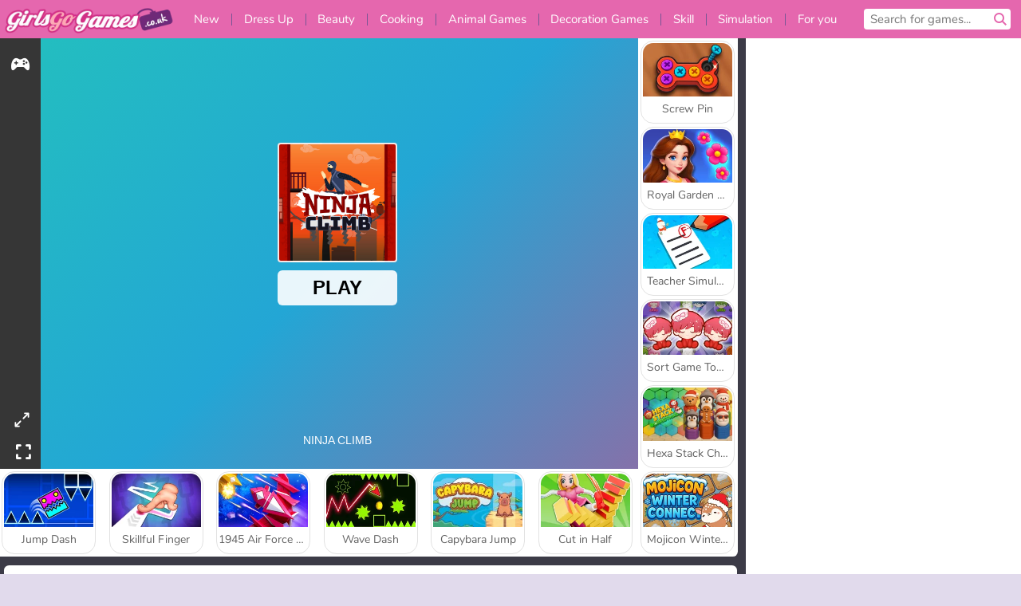

--- FILE ---
content_type: text/html; charset=utf-8
request_url: https://www.girlsgogames.co.uk/game/ninja-climb
body_size: 26640
content:
<!DOCTYPE html>
<html lang="en-GB">
<head>
  <link rel="preconnect" href="https://cookie-cdn.cookiepro.com">
  
  <title>Ninja Climb - A Free Game for Girls on GirlsGoGames.co.uk</title>
    <script type="application/ld+json" id="jsonLdSchema">
{
  "@context": "https://schema.org",
  "@type": "WebApplication",
  "@id": "https://www.girlsgogames.co.uk/game/ninja-climb#webapp",
  "name": "Ninja Climb",
  "url": "https://www.girlsgogames.co.uk/game/ninja-climb",
  "datePublished": "2024-03-05 08:22:06 UTC",
  "dateModified": "2024-04-05 08:28:14 UTC",
  "dateCreated": "2024-03-05 08:22:06 UTC",
  "operatingSystem": "Windows, Chrome OS, Linux, MacOS, Android, iOS",
  "applicationCategory": "Game",
  "applicationSubCategory": "Skill Games",
  "genre": "Skill Games",
  "description": "Ninja Climb is a hypercasual reaction game. Scale the walls with the ninja while avoiding the obstacles in your way.",
  "mainEntityOfPage": {
    "@type": "WebPage",
    "@id": "https://www.girlsgogames.co.uk/game/ninja-climb"
  },
  "image": {
    "@type": "ImageObject",
    "url": "https://girlsgogamescdn.com/system/static/thumbs/spil_thumb_big/89917/jpeg_Ninja-Climb-200x120.jpg?1709626956",
    "width": 600,
    "height": 400
  },
  "screenshot": {
    "@type": "ImageObject",
    "url": "https://girlsgogamescdn.com/system/static/thumbs/spil_thumb_big/89917/jpeg_Ninja-Climb-200x120.jpg?1709626956",
    "thumbnailUrl": "https://girlsgogamescdn.com/system/static/thumbs/spil_thumb_big/89917/jpeg_Ninja-Climb-200x120.jpg?1709626956"
  },
  "aggregateRating": {
    "@type": "AggregateRating",
    "ratingValue": 3.0,
    "bestRating": "5",
    "worstRating": "1",
    "ratingCount": "6"
  },
  "offers": {
    "@type": "Offer",
    "price": "0",
    "priceCurrency": "USD",
    "availability": "https://schema.org/InStock"
  },
  "publisher": {
    "@type": "Organization",
    "name": "girlsgogames",
    "url": "https://www.girlsgogames.co.uk/",
    "logo": {
      "@type": "ImageObject",
      "url": "https://girlsgogamescdn.com/assets/girlsgogames/logos/default/girlsgogames.en-GB.desktop-d125f1888b23fc60543900095da461a72ebd7644817d9c4089adf17ef0285a85.png",
      "width": 112,
      "height": 40
    }
  }
}
</script>
  <meta name="description" content="Ninja Climb is a hypercasual reaction game. Scale the walls with the ninja while avoiding the obstacles in your way."/>
  <link rel="canonical" href="https://www.girlsgogames.co.uk/game/ninja-climb"/>
  <meta property="og:title" content="Ninja Climb - A Free Game for Girls on GirlsGoGames.co.uk"/>
  <meta property="og:type" content="game"/>
  <meta property="og:url" content="https://www.girlsgogames.co.uk/game/ninja-climb"/>
  <meta property="og:description" content="Ninja Climb is a hypercasual reaction game. Scale the walls with the ninja while avoiding the obstacles in your way."/>
  <meta property="og:site_name" content="girlsgogames.co.uk"/>
  <meta property="og:image" content="https://girlsgogamescdn.com/system/static/thumbs/spil_thumb_big/89917/jpeg_Ninja-Climb-200x120.jpg?1709626956"/>
  <link rel="image_src" href="https://girlsgogamescdn.com/system/static/thumbs/spil_thumb_big/89917/jpeg_Ninja-Climb-200x120.jpg?1709626956"/>


  <meta http-equiv="Content-Security-Policy" content="frame-src *;">
  <meta http-equiv="Content-Type" content="text/html; charset=UTF-8">
  <meta property="sg:type" content="portal">
  <meta name="viewport" content="width=device-width, initial-scale=1">
  <meta name="google-site-verification" content="eNAryMogwYSfa4U6hg4gChlj-V8FmWc6yo5dChPtgDg">
  <meta name="apple-mobile-web-app-title" content="girlsgogames.co.uk">
  <meta name="application-name" content="girlsgogames.co.uk">
  <meta name="turbolinks-cache-control" content="no-cache">
  

  <link href="https://girlsgogamescdn.com/" rel="preconnect" crossorigin="">
  <link rel="stylesheet" media="screen" href="https://girlsgogamescdn.com/assets/girlsgogames/games-e8f4e2a7db18f60b802e7951b93cd952b8daa8af07df3c629b41d42cf752584f.css" />

  <link rel="stylesheet" media="screen" href="https://girlsgogamescdn.com/assets/spil/games-ec1cb4ce0813b6d1501c7a1068710d31c61f09624f33dde89dadc60faee7ceb8.css" />

  

  <script type="application/ld+json">
{
    "@context": "https://schema.org/",
    "@type": "Organization",
    "@id": "https://azerion.com/#Organization",
    "address": {
        "@type": "PostalAddress",
        "streetAddress": "Beechavenue 182",
        "addressLocality": "Schiphol-Rijk",
        "addressRegion": "Noord-Holland",
        "postalCode": "1119 PX",
        "addressCountry": "The Netherlands",
        "email": "info@azerion.com",
        "telephone": "+31 (0) 20 760 2040"
    },
    "logo": {
        "type": "ImageObject",
        "url": "https://images.cdn.spilcloud.com/azerion-logo/1589895396_azerion_logo.png",
        "width": 222,
        "height": 181
    },
    "name": "Azerion",
    "url": "https://azerion.com/",
    "sameAs": [
        "https://www.facebook.com/WeAreAzerion/",
        "https://www.linkedin.com/company/azerion/",
        "https://twitter.com/weareazerion",
        "https://www.youtube.com/channel/UCJ6LErg7E2QNs4dftBVwNdA/",
        "https://de.wikipedia.org/wiki/Azerion"
        ],
    "brand": [
        {
            "@type": "WebSite",
            "name": "Agame",
            "url": "https://www.agame.com"
        },
        {
            "@type": "WebSite",
            "name": "Plinga",
            "url": "https://www.plinga.com"
        },
        {
            "@type": "WebSite",
            "name": "GameDistribution",
            "url": "https://gamedistribution.com"
        },
        {
            "@type": "WebSite",
            "name": "Sulake",
            "url": "https://www.sulake.com"
        },
        {
            "@type": "WebSite",
            "name": "Voidu",
            "url": "https://www.voidu.com/en"
        },
        {
            "@type": "WebSite",
            "name": "Kizi",
            "url": "https://kizi.com"
        },
        {
            "@type": "WebSite",
            "name": "A10",
            "url": "https://www.a10.com"
        },
        {
            "@type": "WebSite",
            "name": "Flashgames",
            "url": "https://www.flashgames.ru"
        },
        {
            "@type": "WebSite",
            "name": "Games",
            "url": "https://www.games.co.id"
        },
        {
            "@type": "WebSite",
            "name": "Games",
            "url": "https://www.games.co.uk"
        },
        {
            "@type": "WebSite",
            "name": "Gamesgames",
            "url": "https://www.gamesgames.com"
        },
        {
            "@type": "WebSite",
            "name": "Giochi",
            "url": "https://www.giochi.it"
        },
        {
            "@type": "WebSite",
            "name": "Gioco",
            "url": "https://www.gioco.it"
        },
        {
            "@type": "WebSite",
            "name": "Girlsgogames",
            "url": "https://www.girlsgogames.co.id"
        },
        {
            "@type": "WebSite",
            "name": "Girlsgogames",
            "url": "https://www.girlsgogames.co.uk"
        },
        {
            "@type": "WebSite",
            "name": "Girlsgogames",
            "url": "https://www.girlsgogames.com"
        },
        {
            "@type": "WebSite",
            "name": "Girlsgogames",
            "url": "https://www.girlsgogames.de"
        },
        {
            "@type": "WebSite",
            "name": "Girlsgogames",
            "url": "https://www.girlsgogames.fr"
        },
        {
            "@type": "WebSite",
            "name": "Girlsgogames",
            "url": "https://www.girlsgogames.it"
        },
        {
            "@type": "WebSite",
            "name": "Girlsgogames",
            "url": "https://www.girlsgogames.ru"
        },
        {
            "@type": "WebSite",
            "name": "Gry",
            "url": "https://www.gry.pl"
        },
        {
            "@type": "WebSite",
            "name": "Jetztspielen",
            "url": "https://www.jetztspielen.de"
        },
        {
            "@type": "WebSite",
            "name": "Jeu",
            "url": "https://www.jeu.fr"
        },
        {
            "@type": "WebSite",
            "name": "Jeux",
            "url": "https://www.jeux.fr"
        },
        {
            "@type": "WebSite",
            "name": "Juegos",
            "url": "https://www.juegos.com"
        },
        {
            "@type": "WebSite",
            "name": "Juegosdechicas",
            "url": "https://www.juegosdechicas.com"
        },
        {
            "@type": "WebSite",
            "name": "Mousebreaker",
            "url": "https://www.mousebreaker.com"
        },
        {
            "@type": "WebSite",
            "name": "Ojogos",
            "url": "https://www.ojogos.com.br"
        },
        {
            "@type": "WebSite",
            "name": "Ourgames",
            "url": "https://www.ourgames.ru"
        },
        {
            "@type": "WebSite",
            "name": "Oyunskor",
            "url": "https://www.oyunskor.com"
        },
        {
            "@type": "WebSite",
            "name": "Permainan",
            "url": "https://www.permainan.co.id"
        },
        {
            "@type": "WebSite",
            "name": "Spel",
            "url": "https://www.spel.nl"
        },
        {
            "@type": "WebSite",
            "name": "Spela",
            "url": "https://www.spela.se"
        },
        {
            "@type": "WebSite",
            "name": "Spelletjes",
            "url": "https://www.spelletjes.nl"
        },
        {
            "@type": "WebSite",
            "name": "Spielen",
            "url": "https://www.spielen.com"
        }
    ]
}




  </script>
  <script type="application/ld+json">
{
    "@context": "https://schema.org",
    "@type": "WebSite",
    "name": "Girlsgogames.co.uk",
    "url": "https://www.girlsgogames.co.uk/",
    "@id": "#WebSite",
    "inLanguage": "en-GB",
    "image": "https://girlsgogamescdn.com/assets/girlsgogames/logos/default/girlsgogames.en-GB.desktop-f3585a994f535e60bf437291242eadde3bb9ad922d58d59359f14aa0c1215840.webp",
    "potentialAction": {
      "@type": "SearchAction",
      "target": "https://www.girlsgogames.co.uk/search?term=%7Bsearch_term_string%7D",
      "query-input": "required name=search_term_string"
    },
    "publisher": {
        "@id": "https://azerion.com/#Organization"
    }
}




  </script>

    <link rel="alternate" hreflang="x-default" href="https://www.girlsgogames.com/game/ninja-climb">

  
    <link rel="alternate" hreflang="en" href="https://www.girlsgogames.com/game/ninja-climb">
    <link rel="alternate" hreflang="ru" href="https://www.girlsgogames.ru/igra/ninja-climb">
    <link rel="alternate" hreflang="de" href="https://www.girlsgogames.de/spiel/ninja-climb">
    <link rel="alternate" hreflang="es" href="https://www.juegosdechicas.com/juego/ninja-climb">
    <link rel="alternate" hreflang="fr" href="https://www.girlsgogames.fr/jeu/ninja-climb">
    <link rel="alternate" hreflang="it" href="https://www.girlsgogames.it/gioco/ninja-climb">
    <link rel="alternate" hreflang="id" href="https://www.girlsgogames.co.id/permainan/ninja-climb">
    <link rel="alternate" hreflang="en-GB" href="https://www.girlsgogames.co.uk/game/ninja-climb">


  <link rel="shortcut icon" type="image/x-icon" href="/favicon.ico">

  <script>

    window.search_url = 'https://www.girlsgogames.co.uk/search';
    window.autocomplete_url = window.search_url + '.json';
    window.site = {
      environment: 'live',
      is_mobile: 'desktop',
      spil_channel_name: 'girls',
      theme: 'girlsgogames',
      token: 'BAHvNWqV_SMAZgMA',
    }
    window.gtm_id = 'GTM-NNTPC7';
    window.account_deleted_notification = 'Your account and all related data will be deleted in 5 minutes.';
    document.display_deleted_notification = false;
    kids_version_urls = {
      agame: 'https://kids.agame.com',
    }
  </script>

  <script src="https://girlsgogamescdn.com/assets/girlsgogames/girlsgogames-57a99a19f34783f703f5f2d83d785b9ec329f74e9ae1108cc706cf22f8223abd.js"></script>

  
  <script>
    SpilGames = function (data) {
      if (data == "api.portal.overlay.show") {
        document.exitFullscreen();
      } else {
        throw "Error";
      }
    }
  </script>


	</head>

	<body class="desktop class_games" data-controller="games" data-action="show" data-namespace-name="PORTALJS">
  <script>
    window.rate_url = 'https://www.girlsgogames.co.uk/game/ninja-climb/rate';
    window.game_id = '89917';
    window.game_name = 'Ninja Climb';
    window.channel = '800';
    window.ch_date_value = '800_0';
    window.game = {
      spil_id: "13078",
      width: 900,
      height: 600
    };
  </script>




<div class="confirm-age">
  <div class="main">
    <h3>Please enter your year of birth</h3>
    <div class="content-container">
      <p>Before you can continue you must enter your year of birth</p>
      <div class="btn-group d-lg-inline-block" role="group">
        <select id="birthdate" name="yeardata" autocomplete="off" class="age-input" required>
          <option value="" selected disabled hidden>Choose here</option>
        </select>
        <button class="age-button btn-default" id="age-submit">
          submit
        </button>
      </div>
    </div>
  </div>
  <div class="overlay">
  </div>
</div>
<style>
  .age-input {
    border-radius: .4em;
    border: 1px solid var(--form-border);
    min-height: 1.75em;
    padding: 1em;
    position: relative;
    z-index: 1;
    font-family: 'Poppins', sans-serif;
    font-size: 14px;
    font-weight: bold;
    display: block;
    margin: 20px 0 0 0;
    background-image: linear-gradient(45deg, transparent 50%, gray 50%), linear-gradient(135deg, gray 50%, transparent 50%), linear-gradient(to right, #ccc, #ccc);
    background-position: calc(100% - 16px) calc(1em + 8px), calc(100% - 11px) calc(1em + 8px), calc(100% - 2.5em) 0.5em;
    background-size: 5px 5px, 5px 5px, 1px 2.5em;
    background-repeat: no-repeat;
    -webkit-appearance: none;
    -moz-appearance: none;
  }

  .confirm-age {
    z-index: 2147483645;
    top: 23%;
    position: fixed;
    right: 0;
    width: 75%;
    max-width: 570px;
    border-radius: 5px;
    left: 0;
    margin: 0 auto;
    font-size: 14px;
    max-height: 90%;
    padding: 20px;
    font-family: 'Poppins', sans-serif;
    color: #1e1e1e;
    display: none;
  }

  .confirm-age.show {
    display: block;
  }

  .confirm-age h3 {
    font-size: 21px;
    line-height: 32px;
    text-transform: none;
    text-align: center;
    max-width: 480px;
  }


  #onetrust-consent-sdk.age-confirmed #onetrust-policy-title::after {
    content: "2/2";
    font-size: 14px;
    line-height: 21px;
    position: absolute;
    right: 20px;
    top: 20px;
  }

  .confirm-age p {
    font-size: 13px;
    text-align: center;
  }

  #onetrust-close-btn-container {
    display: none !important;
  }

  .age-button {
    display: inline-block;
    padding: 10px 25px;
    font-size: 14px;
    text-align: center;
    font-weight: 700;
    color: #0355ff;
    box-shadow: 0 1px 4px rgba(0, 0, 0, 0.16);
    border-radius: 5px;
    border: 1px solid #0355ff;
    margin-top: 20px;
    text-transform: uppercase;
  }

  .age-button:hover {
    cursor: pointer;
    background-color: #e1e6ee;
  }

  .age-button.older {
    background-color: #0355ff;
    color: white;
    margin-left: 9px;
  }

  .age-button.older:hover {
    background-color: #0040c4;
  }

  .content-container {
    max-width: 480px;
    text-align: center;
    display: block;

  }

  .age-drago {
    position: absolute;
    right: -3px;
    bottom: 8px;
  }

  @media only screen and (max-width: 650px) {
    .age-drago {
      display: none;
    }

    .content-container {
      max-width: 100%;
    }
  }

  @media only screen and (max-width: 450px) {
    .content-container {
      display: flex;
      flex-direction: column;
    }

    .content-container p {
      order: 1;
    }

    .age-button.older {
      order: 2;
      margin-left: 0;
    }

    .age-button {
      order: 3;
    }

    .confirm-age h3 {
      font-size: 17px;
      line-height: 24px;
    }
  }

  @media screen and (max-width: 560px) {
    .btn-group {
      grid-template-columns: 1fr !important;
    }
  }

  .btn-group {
    display: grid;
    grid-template-columns: 1fr 1fr;
    grid-gap: 0 2em;
    order: 1;
    width: 95%;
    margin: auto;
  }
</style>
<script>
  window.addEventListener('turbolinks:load', () => {
    landOnAgeGatePage ()
  });
function landOnAgeGatePage () {

  (function () {
    window.onpageshow = function(event) {
      if (event.persisted) {
        window.location.reload();
      }
    };
  })();
    const urlPath = window.location.search;
    const urlParams = new URLSearchParams(urlPath);
    if(urlParams.has('ageGate')) {
      localStorage.removeItem("userAge");
    }


  handleAgeEntry = (userAge) => {
    if (userAge == "1" ){
      redirect_to_kids();
    }
    else if(userAge == "2"){
      showConsent();
    }
  }

  function showConsent() {
    let consent = document.getElementById('onetrust-consent-sdk'),
      ageGate = document.getElementsByClassName('confirm-age')[0];

    const overlay = document.getElementsByClassName('overlay')[0];

    consent.style.display = 'block';
    ageGate.style.display = 'none';
    overlay.style.display = 'none';
  }

  redirect_to_kids = () => {
    window.location = kids_version_urls[window.site.theme];
  }

  function ageGateForm() {
    const submitButton = document.querySelector('#age-submit');
    const min = new Date().getFullYear(),
      max = min - 100,
      select = document.getElementById('birthdate');
    lastOpt = document.querySelector('#birthdate').lastChild;
    for (let i = min; i >= max; i--) {
      const opt = document.createElement('option');
      opt.value = i;
      opt.text = i;
      select.add(opt);
    }

    const ageCalc = () => {
      let ageVal = document.querySelector('#birthdate').value;
      if (!ageVal) return;
      const currentYear = new Date().getFullYear();
      let ageResult = currentYear - ageVal;

      const between = (ageResult, minAge, maxAge) => {
        return ageResult >= minAge && ageResult <= maxAge;
      };

      const userAge = between(ageResult, 0, 13) ? "1" : "2"
      window.localStorage.setItem('userAge', userAge);

      handleAgeEntry(userAge);
    };

    submitButton.addEventListener('click', ageCalc);
  }

  const checkAge = () => {
    const userAge = window.localStorage.getItem('userAge');
    if(userAge == "1"){
      redirect_to_kids()
    }
  }

  ageGateForm();
  checkAge();



}

</script>


<div class="outer container" id="page_content">
  <div class="inner container">
    <header id="wdg_header" data-widget="header" class="wdg_header">
  <span class="menu-container-toggle menu-container-openbutton"></span>
  <div class="header-home-container">
    <div class="header-home">
      <a class="wdg_header_logo wdg_header_logo--90" id="wdg_header_logo" href="https://www.girlsgogames.co.uk/">
        <picture>
          <source width="100%" height="100%" data-srcset="https://girlsgogamescdn.com/assets/girlsgogames/logos/default/girlsgogames.en-GB.desktop-f3585a994f535e60bf437291242eadde3bb9ad922d58d59359f14aa0c1215840.webp" type="image/webp" alt="Your zone to play free online games">
          <img width="100%" height="100%" class="lazy logo" data-src="https://girlsgogamescdn.com/assets/girlsgogames/logos/default/girlsgogames.en-GB.desktop-d125f1888b23fc60543900095da461a72ebd7644817d9c4089adf17ef0285a85.png" alt="Your zone to play free online games"/>
        </picture>
</a>    </div>
  </div>
  <div class="header-menu-container " id="">
    <div class="menu-container">
      <div class="menu-header">
        

        <span class="menu-container-toggle menu-container-closebutton"></span>
        <picture>
          <source width="100%" height="100%" srcset="https://girlsgogamescdn.com/assets/girlsgogames/logos/default/girlsgogames.en-GB.mobile-f3585a994f535e60bf437291242eadde3bb9ad922d58d59359f14aa0c1215840.webp" type="image/webp" alt="Your zone to play free online games">
          <img width="100%" height="100%" class="lazy logo" data-src="https://girlsgogamescdn.com/assets/girlsgogames/logos/default/girlsgogames.en-GB.mobile-d125f1888b23fc60543900095da461a72ebd7644817d9c4089adf17ef0285a85.png" alt="Your zone to play free online games"/>
        </picture>
      </div>
      <nav id="wdg_menu" class="wdg_menu nav ready">
        <ul id="menu-items_list" class="menu__items_list promotions clearfix">
          <li class="menu-item" data-menu-id="new">
            <div class="menu-item-button-container menu-item-button-container--new-games">
              <a class="icon-wrapper new-games" href="https://www.girlsgogames.co.uk/games/newest">
                <p class="menu-title">New</p>
</a>            </div>
          </li>
          

              <li class="menu-item menu-item-category" data-menu-id="413">
  <div class="menu-item-button-container">
    <a class="icon-wrapper" href="https://www.girlsgogames.co.uk/games/dress_up">
      <p class="menu-title">Dress Up</p>
    </a> <span class="arrow"></span>
  </div>

  <div class="menu-item__dropdown menu-item__dropdown-list">
    <div class="categories dropdown">
      <div class="grid-col col-l-2-9 top-categories">
        <header class="box-header">
          <h3 class="box-title ellipsis">TOP CATEGORIES</h3>
        </header>

        <ul class="category grid-row col-2 col-s-3 col-m-4 col-l-2">
            <li class="grid-col">
  <a class="ellipsis" href="https://www.girlsgogames.co.uk/games/fashion-games">
    <i class="c-i__fashion-games"></i>
    <div class="tile-title ellipsis">Fashion Games</div>
</a></li>

            <li class="grid-col">
  <a class="ellipsis" href="https://www.girlsgogames.co.uk/games/theme_dress_up_games">
    <i class="c-i__theme_dress_up_games"></i>
    <div class="tile-title ellipsis">Theme Dress Up Games for Girls</div>
</a></li>

            <li class="grid-col">
  <a class="ellipsis" href="https://www.girlsgogames.co.uk/games/wedding_dress_up_games">
    <i class="c-i__wedding_dress_up_games"></i>
    <div class="tile-title ellipsis">Wedding Dress Up Games</div>
</a></li>

            <li class="grid-col">
  <a class="ellipsis" href="https://www.girlsgogames.co.uk/games/shopping-games">
    <i class="c-i__shopping-games"></i>
    <div class="tile-title ellipsis">Shopping Games</div>
</a></li>

            <li class="grid-col">
  <a class="ellipsis" href="https://www.girlsgogames.co.uk/games/casual_dress_up_games">
    <i class="c-i__casual_dress_up_games"></i>
    <div class="tile-title ellipsis">Casual Dress Up Games</div>
</a></li>

            <li class="grid-col">
  <a class="ellipsis" href="https://www.girlsgogames.co.uk/games/shopaholic_games">
    <i class="c-i__shopaholic_games"></i>
    <div class="tile-title ellipsis">Shopaholic Games</div>
</a></li>

            <li class="grid-col">
  <a class="ellipsis" href="https://www.girlsgogames.co.uk/games/doll_dress_up_games">
    <i class="c-i__doll_dress_up_games"></i>
    <div class="tile-title ellipsis">Doll Dress Up Games for Girls</div>
</a></li>

            <li class="grid-col">
  <a class="ellipsis" href="https://www.girlsgogames.co.uk/games/fashion_dress_up_games">
    <i class="c-i__fashion_dress_up_games"></i>
    <div class="tile-title ellipsis"></div>
</a></li>

        </ul>

        <div class="all_category_labels-link-wrapper">
            <a title="Dress Up Games" class="all_category_labels-link" href="https://www.girlsgogames.co.uk/games/dress_up">All Dress Up Games</a>

        </div>
      </div>
      <div class="grid-col col-l-7-9 best-games" data-widget="menu" data-label="best-games">
        <header class="box-header">
          <h3 class="box-title ellipsis">BEST GAMES</h3>
        </header>

        <ul class="grid-row  col-l-7">
            <li class="grid-col">
              <a class="tile" title="K-Pop Hunter Fashion" data-index="0" href="https://www.girlsgogames.co.uk/game/k-pop-hunter-fashion">
  <div class="tile-thumbnail ">



    <picture>
      <source width="100%" height="100%" data-srcset="https://girlsgogamescdn.com/system/static/thumbs/spil_thumb_big/97595/webp_k-pop-hunter-fashion_200x120.webp?1762343010" type="image/webp" alt="K-Pop Hunter Fashion" media="(min-width: 481px)">
      <source data-srcset="https://girlsgogamescdn.com/system/static/thumbs/spil_thumb_big/97595/original_k-pop-hunter-fashion_200x120.png?1762343010" type="image/webp" alt="K-Pop Hunter Fashion" media="(max-width: 481px)" />
      <img width="100%" height="100%" class="lazy" data-appid="14083" data-index="1" data-src="https://girlsgogamescdn.com/system/static/thumbs/spil_thumb_big/97595/jpeg_k-pop-hunter-fashion_200x120.jpg?1762343010" alt="K-Pop Hunter Fashion">
    </picture>

  </div>
  <div class="tile-title" data-index="0">K-Pop Hunter Fashion</div>
</a>

            </li>
            <li class="grid-col">
              <a class="tile" title="Idol Livestream: Doll Dress Up" data-index="1" href="https://www.girlsgogames.co.uk/game/idol-livestream-doll-dress-up">
  <div class="tile-thumbnail ">



    <picture>
      <source width="100%" height="100%" data-srcset="https://girlsgogamescdn.com/system/static/thumbs/spil_thumb_big/95808/webp_idol-livestream-doll-dress-up_200x120.webp?1751462244" type="image/webp" alt="Idol Livestream: Doll Dress Up" media="(min-width: 481px)">
      <source data-srcset="https://girlsgogamescdn.com/system/static/thumbs/spil_thumb_big/95808/original_idol-livestream-doll-dress-up_200x120.png?1751462244" type="image/webp" alt="Idol Livestream: Doll Dress Up" media="(max-width: 481px)" />
      <img width="100%" height="100%" class="lazy" data-appid="13833" data-index="2" data-src="https://girlsgogamescdn.com/system/static/thumbs/spil_thumb_big/95808/jpeg_idol-livestream-doll-dress-up_200x120.jpg?1751462244" alt="Idol Livestream: Doll Dress Up">
    </picture>

  </div>
  <div class="tile-title" data-index="1">Idol Livestream: Doll Dress Up</div>
</a>

            </li>
            <li class="grid-col">
              <a class="tile" title="ASMR Makeover &amp; Makeup Studio" data-index="2" href="https://www.girlsgogames.co.uk/game/asmr-makeover-makeup-studio">
  <div class="tile-thumbnail ">



    <picture>
      <source width="100%" height="100%" data-srcset="https://girlsgogamescdn.com/system/static/thumbs/spil_thumb_big/97425/webp_asmr-makeover-makeup-studio_200x120.webp?1761832878" type="image/webp" alt="ASMR Makeover &amp; Makeup Studio" media="(min-width: 481px)">
      <source data-srcset="https://girlsgogamescdn.com/system/static/thumbs/spil_thumb_big/97425/original_asmr-makeover-makeup-studio_200x120.png?1761832878" type="image/webp" alt="ASMR Makeover &amp; Makeup Studio" media="(max-width: 481px)" />
      <img width="100%" height="100%" class="lazy" data-appid="14058" data-index="3" data-src="https://girlsgogamescdn.com/system/static/thumbs/spil_thumb_big/97425/jpeg_asmr-makeover-makeup-studio_200x120.jpg?1761832878" alt="ASMR Makeover &amp; Makeup Studio">
    </picture>

  </div>
  <div class="tile-title" data-index="2">ASMR Makeover &amp; Makeup Studio</div>
</a>

            </li>
            <li class="grid-col">
              <a class="tile" title="Glamour Beach Life" data-index="3" href="https://www.girlsgogames.co.uk/game/glamour-beach-life">
  <div class="tile-thumbnail ">



    <picture>
      <source width="100%" height="100%" data-srcset="https://girlsgogamescdn.com/system/static/thumbs/spil_thumb_big/74475/webp_Glamour-Beach-Life_200x120.webp?1692375768" type="image/webp" alt="Glamour Beach Life" media="(min-width: 481px)">
      <source data-srcset="https://girlsgogamescdn.com/system/static/thumbs/spil_thumb_big/74475/original_Glamour-Beach-Life_200x120.png?1692375768" type="image/webp" alt="Glamour Beach Life" media="(max-width: 481px)" />
      <img width="100%" height="100%" class="lazy" data-appid="12647" data-index="4" data-src="https://girlsgogamescdn.com/system/static/thumbs/spil_thumb_big/74475/jpeg_Glamour-Beach-Life_200x120.jpg?1692375768" alt="Glamour Beach Life">
    </picture>

  </div>
  <div class="tile-title" data-index="3">Glamour Beach Life</div>
</a>

            </li>
            <li class="grid-col">
              <a class="tile" title="Lady Popular" data-index="4" href="https://www.girlsgogames.co.uk/game/lady-popular">
  <div class="tile-thumbnail ">



    <picture>
      <source width="100%" height="100%" data-srcset="https://girlsgogamescdn.com/system/static/thumbs/spil_thumb_big/52387/webp_Popladies_200x120.webp?1764228614" type="image/webp" alt="Lady Popular" media="(min-width: 481px)">
      <source data-srcset="https://girlsgogamescdn.com/system/static/thumbs/spil_thumb_big/52387/original_Popladies_200x120.png?1764228614" type="image/webp" alt="Lady Popular" media="(max-width: 481px)" />
      <img width="100%" height="100%" class="lazy" data-appid="576742227280301448" data-index="5" data-src="https://girlsgogamescdn.com/system/static/thumbs/spil_thumb_big/52387/jpeg_Popladies_200x120.jpg?1764228614" alt="Lady Popular">
    </picture>

  </div>
  <div class="tile-title" data-index="4">Lady Popular</div>
</a>

            </li>
            <li class="grid-col">
              <a class="tile" title="Back to School Uniforms Edition" data-index="5" href="https://www.girlsgogames.co.uk/game/back-to-school-uniforms-edition">
  <div class="tile-thumbnail ">



    <picture>
      <source width="100%" height="100%" data-srcset="https://girlsgogamescdn.com/system/static/thumbs/spil_thumb_big/96941/webp_back-to-school-uniforms-edition_200x120.webp?1759332489" type="image/webp" alt="Back to School Uniforms Edition" media="(min-width: 481px)">
      <source data-srcset="https://girlsgogamescdn.com/system/static/thumbs/spil_thumb_big/96941/original_back-to-school-uniforms-edition_200x120.png?1759332489" type="image/webp" alt="Back to School Uniforms Edition" media="(max-width: 481px)" />
      <img width="100%" height="100%" class="lazy" data-appid="13985" data-index="6" data-src="https://girlsgogamescdn.com/system/static/thumbs/spil_thumb_big/96941/jpeg_back-to-school-uniforms-edition_200x120.jpg?1759332489" alt="Back to School Uniforms Edition">
    </picture>

  </div>
  <div class="tile-title" data-index="5">Back to School Uniforms Edition</div>
</a>

            </li>
            <li class="grid-col">
              <a class="tile" title="K-Pop Hunter Halloween Fashion" data-index="6" href="https://www.girlsgogames.co.uk/game/k-pop-hunter-halloween-fashion">
  <div class="tile-thumbnail ">



    <picture>
      <source width="100%" height="100%" data-srcset="https://girlsgogamescdn.com/system/static/thumbs/spil_thumb_big/97290/webp_k-pop-hunter-halloween-fashion_200x120.webp?1761043114" type="image/webp" alt="K-Pop Hunter Halloween Fashion" media="(min-width: 481px)">
      <source data-srcset="https://girlsgogamescdn.com/system/static/thumbs/spil_thumb_big/97290/original_k-pop-hunter-halloween-fashion_200x120.png?1761043114" type="image/webp" alt="K-Pop Hunter Halloween Fashion" media="(max-width: 481px)" />
      <img width="100%" height="100%" class="lazy" data-appid="14037" data-index="7" data-src="https://girlsgogamescdn.com/system/static/thumbs/spil_thumb_big/97290/jpeg_k-pop-hunter-halloween-fashion_200x120.jpg?1761043114" alt="K-Pop Hunter Halloween Fashion">
    </picture>

  </div>
  <div class="tile-title" data-index="6">K-Pop Hunter Halloween Fashion</div>
</a>

            </li>
            <li class="grid-col">
              <a class="tile" title="Hair Salon: Beauty Salon" data-index="7" href="https://www.girlsgogames.co.uk/game/hair-salon-beauty-salon">
  <div class="tile-thumbnail ">



    <picture>
      <source width="100%" height="100%" data-srcset="https://girlsgogamescdn.com/system/static/thumbs/spil_thumb_big/95802/webp_hair-salon-beauty-salon_200x120.webp?1751461618" type="image/webp" alt="Hair Salon: Beauty Salon" media="(min-width: 481px)">
      <source data-srcset="https://girlsgogamescdn.com/system/static/thumbs/spil_thumb_big/95802/original_hair-salon-beauty-salon_200x120.png?1751461618" type="image/webp" alt="Hair Salon: Beauty Salon" media="(max-width: 481px)" />
      <img width="100%" height="100%" class="lazy" data-appid="13832" data-index="8" data-src="https://girlsgogamescdn.com/system/static/thumbs/spil_thumb_big/95802/jpeg_hair-salon-beauty-salon_200x120.jpg?1751461618" alt="Hair Salon: Beauty Salon">
    </picture>

  </div>
  <div class="tile-title" data-index="7">Hair Salon: Beauty Salon</div>
</a>

            </li>
            <li class="grid-col">
              <a class="tile" title="Wedding Hairdresser for Princesses" data-index="8" href="https://www.girlsgogames.co.uk/game/wedding-hairdresser-for-princesses">
  <div class="tile-thumbnail ">



    <picture>
      <source width="100%" height="100%" data-srcset="https://girlsgogamescdn.com/system/static/thumbs/spil_thumb_big/13280/webp_200X120_175794_1560414194.webp?1692374605" type="image/webp" alt="Wedding Hairdresser for Princesses" media="(min-width: 481px)">
      <source data-srcset="https://girlsgogamescdn.com/system/static/thumbs/spil_thumb_big/13280/original_200X120_175794_1560414194.png?1692374605" type="image/webp" alt="Wedding Hairdresser for Princesses" media="(max-width: 481px)" />
      <img width="100%" height="100%" class="lazy" data-appid="576742227280309938" data-index="9" data-src="https://girlsgogamescdn.com/system/static/thumbs/spil_thumb_big/13280/jpeg_200X120_175794_1560414194.jpg?1692374605" alt="Wedding Hairdresser for Princesses">
    </picture>

  </div>
  <div class="tile-title" data-index="8">Wedding Hairdresser for Princesses</div>
</a>

            </li>
            <li class="grid-col">
              <a class="tile" title="Blondie Wedding Prep" data-index="9" href="https://www.girlsgogames.co.uk/game/blondie-wedding-prep">
  <div class="tile-thumbnail ">



    <picture>
      <source width="100%" height="100%" data-srcset="https://girlsgogamescdn.com/system/static/thumbs/spil_thumb_big/12292/webp_200X120_170039_1498464195.webp?1692373886" type="image/webp" alt="Blondie Wedding Prep" media="(min-width: 481px)">
      <source data-srcset="https://girlsgogamescdn.com/system/static/thumbs/spil_thumb_big/12292/original_200X120_170039_1498464195.png?1692373886" type="image/webp" alt="Blondie Wedding Prep" media="(max-width: 481px)" />
      <img width="100%" height="100%" class="lazy" data-appid="576742227280304183" data-index="10" data-src="https://girlsgogamescdn.com/system/static/thumbs/spil_thumb_big/12292/jpeg_200X120_170039_1498464195.jpg?1692373886" alt="Blondie Wedding Prep">
    </picture>

  </div>
  <div class="tile-title" data-index="9">Blondie Wedding Prep</div>
</a>

            </li>
            <li class="grid-col">
              <a class="tile" title="ASMR Pet Treatment" data-index="10" href="https://www.girlsgogames.co.uk/game/asmr-pet-treatment">
  <div class="tile-thumbnail ">



    <picture>
      <source width="100%" height="100%" data-srcset="https://girlsgogamescdn.com/system/static/thumbs/spil_thumb_big/96999/webp_asmr-pet-treatment_200x120.webp?1759847183" type="image/webp" alt="ASMR Pet Treatment" media="(min-width: 481px)">
      <source data-srcset="https://girlsgogamescdn.com/system/static/thumbs/spil_thumb_big/96999/original_asmr-pet-treatment_200x120.png?1759847183" type="image/webp" alt="ASMR Pet Treatment" media="(max-width: 481px)" />
      <img width="100%" height="100%" class="lazy" data-appid="13993" data-index="11" data-src="https://girlsgogamescdn.com/system/static/thumbs/spil_thumb_big/96999/jpeg_asmr-pet-treatment_200x120.jpg?1759847183" alt="ASMR Pet Treatment">
    </picture>

  </div>
  <div class="tile-title" data-index="10">ASMR Pet Treatment</div>
</a>

            </li>
            <li class="grid-col">
              <a class="tile" title="From Nerd To School Popular" data-index="11" href="https://www.girlsgogames.co.uk/game/from-nerd-to-school-popular">
  <div class="tile-thumbnail ">



    <picture>
      <source width="100%" height="100%" data-srcset="https://girlsgogamescdn.com/system/static/thumbs/spil_thumb_big/92438/webp_from-nerd-to-school-popular_200x120.webp?1725276500" type="image/webp" alt="From Nerd To School Popular" media="(min-width: 481px)">
      <source data-srcset="https://girlsgogamescdn.com/system/static/thumbs/spil_thumb_big/92438/original_from-nerd-to-school-popular_200x120.png?1725276500" type="image/webp" alt="From Nerd To School Popular" media="(max-width: 481px)" />
      <img width="100%" height="100%" class="lazy" data-appid="13385" data-index="12" data-src="https://girlsgogamescdn.com/system/static/thumbs/spil_thumb_big/92438/jpeg_from-nerd-to-school-popular_200x120.jpg?1725276500" alt="From Nerd To School Popular">
    </picture>

  </div>
  <div class="tile-title" data-index="11">From Nerd To School Popular</div>
</a>

            </li>
            <li class="grid-col">
              <a class="tile" title="Extreme Makeover" data-index="12" href="https://www.girlsgogames.co.uk/game/extreme-makeover">
  <div class="tile-thumbnail ">



    <picture>
      <source width="100%" height="100%" data-srcset="https://girlsgogamescdn.com/system/static/thumbs/spil_thumb_big/39332/webp_200X120_178066_1630404890.webp?1692375095" type="image/webp" alt="Extreme Makeover" media="(min-width: 481px)">
      <source data-srcset="https://girlsgogamescdn.com/system/static/thumbs/spil_thumb_big/39332/original_200X120_178066_1630404890.jpg?1692375095" type="image/webp" alt="Extreme Makeover" media="(max-width: 481px)" />
      <img width="100%" height="100%" class="lazy" data-appid="576742227280312210" data-index="13" data-src="https://girlsgogamescdn.com/system/static/thumbs/spil_thumb_big/39332/jpeg_200X120_178066_1630404890.jpg?1692375095" alt="Extreme Makeover">
    </picture>

  </div>
  <div class="tile-title" data-index="12">Extreme Makeover</div>
</a>

            </li>
            <li class="grid-col">
              <a class="tile" title="Fashionista Avatar Studio Dress Up" data-index="13" href="https://www.girlsgogames.co.uk/game/fashionista-avatar-studio-dress-up">
  <div class="tile-thumbnail ">



    <picture>
      <source width="100%" height="100%" data-srcset="https://girlsgogamescdn.com/system/static/thumbs/spil_thumb_big/92494/webp_fashionista-avatar-studio-dress-up_200x120.webp?1725280156" type="image/webp" alt="Fashionista Avatar Studio Dress Up" media="(min-width: 481px)">
      <source data-srcset="https://girlsgogamescdn.com/system/static/thumbs/spil_thumb_big/92494/original_fashionista-avatar-studio-dress-up_200x120.png?1725280156" type="image/webp" alt="Fashionista Avatar Studio Dress Up" media="(max-width: 481px)" />
      <img width="100%" height="100%" class="lazy" data-appid="13393" data-index="14" data-src="https://girlsgogamescdn.com/system/static/thumbs/spil_thumb_big/92494/jpeg_fashionista-avatar-studio-dress-up_200x120.jpg?1725280156" alt="Fashionista Avatar Studio Dress Up">
    </picture>

  </div>
  <div class="tile-title" data-index="13">Fashionista Avatar Studio Dress Up</div>
</a>

            </li>
        </ul>

      </div>
    </div>
  </div>
</li>

  <li class="menu-item menu-item-category" data-menu-id="342">
  <div class="menu-item-button-container">
    <a class="icon-wrapper" href="https://www.girlsgogames.co.uk/games/beauty-games">
      <p class="menu-title">Beauty</p>
    </a> <span class="arrow"></span>
  </div>

  <div class="menu-item__dropdown menu-item__dropdown-list">
    <div class="categories dropdown">
      <div class="grid-col col-l-2-9 top-categories">
        <header class="box-header">
          <h3 class="box-title ellipsis">TOP CATEGORIES</h3>
        </header>

        <ul class="category grid-row col-2 col-s-3 col-m-4 col-l-2">
            <li class="grid-col">
  <a class="ellipsis" href="https://www.girlsgogames.co.uk/games/girls">
    <i class="c-i__girls"></i>
    <div class="tile-title ellipsis">Girls Games</div>
</a></li>

            <li class="grid-col">
  <a class="ellipsis" href="https://www.girlsgogames.co.uk/games/make_up">
    <i class="c-i__make_up"></i>
    <div class="tile-title ellipsis">Make Up Games</div>
</a></li>

            <li class="grid-col">
  <a class="ellipsis" href="https://www.girlsgogames.co.uk/games/makeover">
    <i class="c-i__makeover"></i>
    <div class="tile-title ellipsis">Makeover Games</div>
</a></li>

            <li class="grid-col">
  <a class="ellipsis" href="https://www.girlsgogames.co.uk/games/princess">
    <i class="c-i__princess"></i>
    <div class="tile-title ellipsis">Princess Games</div>
</a></li>

            <li class="grid-col">
  <a class="ellipsis" href="https://www.girlsgogames.co.uk/games/hairdresser">
    <i class="c-i__hairdresser"></i>
    <div class="tile-title ellipsis">Hairdresser Games</div>
</a></li>

            <li class="grid-col">
  <a class="ellipsis" href="https://www.girlsgogames.co.uk/games/nail_studio_games">
    <i class="c-i__nail_studio_games"></i>
    <div class="tile-title ellipsis">Nail Studio Games</div>
</a></li>

            <li class="grid-col">
  <a class="ellipsis" href="https://www.girlsgogames.co.uk/games/girl_makeover_games">
    <i class="c-i__girl_makeover_games"></i>
    <div class="tile-title ellipsis">Girl Makeover Games for Girls</div>
</a></li>

            <li class="grid-col">
  <a class="ellipsis" href="https://www.girlsgogames.co.uk/games/salon-games">
    <i class="c-i__salon-games"></i>
    <div class="tile-title ellipsis">Salon Games</div>
</a></li>

        </ul>

        <div class="all_category_labels-link-wrapper">
            <a title="Beauty Games" class="all_category_labels-link" href="https://www.girlsgogames.co.uk/games/beauty-games">All Beauty Games</a>

        </div>
      </div>
      <div class="grid-col col-l-7-9 best-games" data-widget="menu" data-label="best-games">
        <header class="box-header">
          <h3 class="box-title ellipsis">BEST GAMES</h3>
        </header>

        <ul class="grid-row  col-l-7">
            <li class="grid-col">
              <a class="tile" title="Wedding Hairdresser for Princesses" data-index="0" href="https://www.girlsgogames.co.uk/game/wedding-hairdresser-for-princesses">
  <div class="tile-thumbnail ">



    <picture>
      <source width="100%" height="100%" data-srcset="https://girlsgogamescdn.com/system/static/thumbs/spil_thumb_big/13280/webp_200X120_175794_1560414194.webp?1692374605" type="image/webp" alt="Wedding Hairdresser for Princesses" media="(min-width: 481px)">
      <source data-srcset="https://girlsgogamescdn.com/system/static/thumbs/spil_thumb_big/13280/original_200X120_175794_1560414194.png?1692374605" type="image/webp" alt="Wedding Hairdresser for Princesses" media="(max-width: 481px)" />
      <img width="100%" height="100%" class="lazy" data-appid="576742227280309938" data-index="1" data-src="https://girlsgogamescdn.com/system/static/thumbs/spil_thumb_big/13280/jpeg_200X120_175794_1560414194.jpg?1692374605" alt="Wedding Hairdresser for Princesses">
    </picture>

  </div>
  <div class="tile-title" data-index="0">Wedding Hairdresser for Princesses</div>
</a>

            </li>
            <li class="grid-col">
              <a class="tile" title="Fashion Nail Art" data-index="1" href="https://www.girlsgogames.co.uk/game/fashion-nail-art">
  <div class="tile-thumbnail ">



    <picture>
      <source width="100%" height="100%" data-srcset="https://girlsgogamescdn.com/system/static/thumbs/spil_thumb_big/13027/webp_200X120_174271_1547025289.webp?1692374420" type="image/webp" alt="Fashion Nail Art" media="(min-width: 481px)">
      <source data-srcset="https://girlsgogamescdn.com/system/static/thumbs/spil_thumb_big/13027/original_200X120_174271_1547025289.png?1692374420" type="image/webp" alt="Fashion Nail Art" media="(max-width: 481px)" />
      <img width="100%" height="100%" class="lazy" data-appid="576742227280308415" data-index="2" data-src="https://girlsgogamescdn.com/system/static/thumbs/spil_thumb_big/13027/jpeg_200X120_174271_1547025289.jpg?1692374420" alt="Fashion Nail Art">
    </picture>

  </div>
  <div class="tile-title" data-index="1">Fashion Nail Art</div>
</a>

            </li>
            <li class="grid-col">
              <a class="tile" title="Ice Queen: Beauty Makeover" data-index="2" href="https://www.girlsgogames.co.uk/game/ice-queen-beauty-makeover">
  <div class="tile-thumbnail ">



    <picture>
      <source width="100%" height="100%" data-srcset="https://girlsgogamescdn.com/system/static/thumbs/spil_thumb_big/13151/webp_200X120_174994_1552295341.webp?1692374511" type="image/webp" alt="Ice Queen: Beauty Makeover" media="(min-width: 481px)">
      <source data-srcset="https://girlsgogamescdn.com/system/static/thumbs/spil_thumb_big/13151/original_200X120_174994_1552295341.png?1692374511" type="image/webp" alt="Ice Queen: Beauty Makeover" media="(max-width: 481px)" />
      <img width="100%" height="100%" class="lazy" data-appid="576742227280309138" data-index="3" data-src="https://girlsgogamescdn.com/system/static/thumbs/spil_thumb_big/13151/jpeg_200X120_174994_1552295341.jpg?1692374511" alt="Ice Queen: Beauty Makeover">
    </picture>

  </div>
  <div class="tile-title" data-index="2">Ice Queen: Beauty Makeover</div>
</a>

            </li>
            <li class="grid-col">
              <a class="tile" title="Hand Skin Doctor" data-index="3" href="https://www.girlsgogames.co.uk/game/hand-skin-doctor">
  <div class="tile-thumbnail ">



    <picture>
      <source width="100%" height="100%" data-srcset="https://girlsgogamescdn.com/system/static/thumbs/spil_thumb_big/13076/webp_200X120_174522_1549542852.webp?1692374456" type="image/webp" alt="Hand Skin Doctor" media="(min-width: 481px)">
      <source data-srcset="https://girlsgogamescdn.com/system/static/thumbs/spil_thumb_big/13076/original_200X120_174522_1549542852.png?1692374456" type="image/webp" alt="Hand Skin Doctor" media="(max-width: 481px)" />
      <img width="100%" height="100%" class="lazy" data-appid="576742227280308666" data-index="4" data-src="https://girlsgogamescdn.com/system/static/thumbs/spil_thumb_big/13076/jpeg_200X120_174522_1549542852.jpg?1692374456" alt="Hand Skin Doctor">
    </picture>

  </div>
  <div class="tile-title" data-index="3">Hand Skin Doctor</div>
</a>

            </li>
            <li class="grid-col">
              <a class="tile" title="Magic Nail Salon" data-index="4" href="https://www.girlsgogames.co.uk/game/magic-nail-salon">
  <div class="tile-thumbnail ">



    <picture>
      <source width="100%" height="100%" data-srcset="https://girlsgogamescdn.com/system/static/thumbs/spil_thumb_big/12958/webp_200X120_173726_1542291441.webp?1692374371" type="image/webp" alt="Magic Nail Salon" media="(min-width: 481px)">
      <source data-srcset="https://girlsgogamescdn.com/system/static/thumbs/spil_thumb_big/12958/original_200X120_173726_1542291441.png?1692374371" type="image/webp" alt="Magic Nail Salon" media="(max-width: 481px)" />
      <img width="100%" height="100%" class="lazy" data-appid="576742227280307870" data-index="5" data-src="https://girlsgogamescdn.com/system/static/thumbs/spil_thumb_big/12958/jpeg_200X120_173726_1542291441.jpg?1692374371" alt="Magic Nail Salon">
    </picture>

  </div>
  <div class="tile-title" data-index="4">Magic Nail Salon</div>
</a>

            </li>
            <li class="grid-col">
              <a class="tile" title="Sleepy Princess: Twin Birth" data-index="5" href="https://www.girlsgogames.co.uk/game/sleepy-princess-twin-birth">
  <div class="tile-thumbnail ">



    <picture>
      <source width="100%" height="100%" data-srcset="https://girlsgogamescdn.com/system/static/thumbs/spil_thumb_big/13271/webp_200X120_175766_1559812536.webp?1692374599" type="image/webp" alt="Sleepy Princess: Twin Birth" media="(min-width: 481px)">
      <source data-srcset="https://girlsgogamescdn.com/system/static/thumbs/spil_thumb_big/13271/original_200X120_175766_1559812536.png?1692374599" type="image/webp" alt="Sleepy Princess: Twin Birth" media="(max-width: 481px)" />
      <img width="100%" height="100%" class="lazy" data-appid="576742227280309910" data-index="6" data-src="https://girlsgogamescdn.com/system/static/thumbs/spil_thumb_big/13271/jpeg_200X120_175766_1559812536.jpg?1692374599" alt="Sleepy Princess: Twin Birth">
    </picture>

  </div>
  <div class="tile-title" data-index="5">Sleepy Princess: Twin Birth</div>
</a>

            </li>
            <li class="grid-col">
              <a class="tile" title="ASMR Beauty Treatment" data-index="6" href="https://www.girlsgogames.co.uk/game/asmr-beauty-treatment">
  <div class="tile-thumbnail ">



    <picture>
      <source width="100%" height="100%" data-srcset="https://girlsgogamescdn.com/system/static/thumbs/spil_thumb_big/90212/webp_ASMR-Beauty-Treatment-200x120.webp?1711458207" type="image/webp" alt="ASMR Beauty Treatment" media="(min-width: 481px)">
      <source data-srcset="https://girlsgogamescdn.com/system/static/thumbs/spil_thumb_big/90212/original_ASMR-Beauty-Treatment-200x120.png?1711458207" type="image/webp" alt="ASMR Beauty Treatment" media="(max-width: 481px)" />
      <img width="100%" height="100%" class="lazy" data-appid="13119" data-index="7" data-src="https://girlsgogamescdn.com/system/static/thumbs/spil_thumb_big/90212/jpeg_ASMR-Beauty-Treatment-200x120.jpg?1711458207" alt="ASMR Beauty Treatment">
    </picture>

  </div>
  <div class="tile-title" data-index="6">ASMR Beauty Treatment</div>
</a>

            </li>
            <li class="grid-col">
              <a class="tile" title="Floral Real Life Manicure" data-index="7" href="https://www.girlsgogames.co.uk/game/floral-real-life-manicure">
  <div class="tile-thumbnail ">



    <picture>
      <source width="100%" height="100%" data-srcset="https://girlsgogamescdn.com/system/static/thumbs/spil_thumb_big/12767/webp_200X120_172497_1530196175.webp?1692374234" type="image/webp" alt="Floral Real Life Manicure" media="(min-width: 481px)">
      <source data-srcset="https://girlsgogamescdn.com/system/static/thumbs/spil_thumb_big/12767/original_200X120_172497_1530196175.png?1692374234" type="image/webp" alt="Floral Real Life Manicure" media="(max-width: 481px)" />
      <img width="100%" height="100%" class="lazy" data-appid="576742227280306641" data-index="8" data-src="https://girlsgogamescdn.com/system/static/thumbs/spil_thumb_big/12767/jpeg_200X120_172497_1530196175.jpg?1692374234" alt="Floral Real Life Manicure">
    </picture>

  </div>
  <div class="tile-title" data-index="7">Floral Real Life Manicure</div>
</a>

            </li>
            <li class="grid-col">
              <a class="tile" title="Dotted Girl: Ruined Wedding" data-index="8" href="https://www.girlsgogames.co.uk/game/dotted-girl-ruined-wedding">
  <div class="tile-thumbnail ">



    <picture>
      <source width="100%" height="100%" data-srcset="https://girlsgogamescdn.com/system/static/thumbs/spil_thumb_big/13195/webp_200X120_175279_1555314778.webp?1692374543" type="image/webp" alt="Dotted Girl: Ruined Wedding" media="(min-width: 481px)">
      <source data-srcset="https://girlsgogamescdn.com/system/static/thumbs/spil_thumb_big/13195/original_200X120_175279_1555314778.png?1692374543" type="image/webp" alt="Dotted Girl: Ruined Wedding" media="(max-width: 481px)" />
      <img width="100%" height="100%" class="lazy" data-appid="576742227280309423" data-index="9" data-src="https://girlsgogamescdn.com/system/static/thumbs/spil_thumb_big/13195/jpeg_200X120_175279_1555314778.jpg?1692374543" alt="Dotted Girl: Ruined Wedding">
    </picture>

  </div>
  <div class="tile-title" data-index="8">Dotted Girl: Ruined Wedding</div>
</a>

            </li>
            <li class="grid-col">
              <a class="tile" title="Ice Queen: Ruined Wedding" data-index="9" href="https://www.girlsgogames.co.uk/game/ice-queen-ruined-wedding">
  <div class="tile-thumbnail ">



    <picture>
      <source width="100%" height="100%" data-srcset="https://girlsgogamescdn.com/system/static/thumbs/spil_thumb_big/13354/webp_200X120_176211_1563955603.webp?1692374661" type="image/webp" alt="Ice Queen: Ruined Wedding" media="(min-width: 481px)">
      <source data-srcset="https://girlsgogamescdn.com/system/static/thumbs/spil_thumb_big/13354/original_200X120_176211_1563955603.png?1692374661" type="image/webp" alt="Ice Queen: Ruined Wedding" media="(max-width: 481px)" />
      <img width="100%" height="100%" class="lazy" data-appid="576742227280310355" data-index="10" data-src="https://girlsgogamescdn.com/system/static/thumbs/spil_thumb_big/13354/jpeg_200X120_176211_1563955603.jpg?1692374661" alt="Ice Queen: Ruined Wedding">
    </picture>

  </div>
  <div class="tile-title" data-index="9">Ice Queen: Ruined Wedding</div>
</a>

            </li>
            <li class="grid-col">
              <a class="tile" title="Ice Queen: Tongue Doctor" data-index="10" href="https://www.girlsgogames.co.uk/game/ice-queen-tongue-doctor">
  <div class="tile-thumbnail ">



    <picture>
      <source width="100%" height="100%" data-srcset="https://girlsgogamescdn.com/system/static/thumbs/spil_thumb_big/13219/webp_200X120_175430_1557839484.webp?1692374561" type="image/webp" alt="Ice Queen: Tongue Doctor" media="(min-width: 481px)">
      <source data-srcset="https://girlsgogamescdn.com/system/static/thumbs/spil_thumb_big/13219/original_200X120_175430_1557839484.png?1692374561" type="image/webp" alt="Ice Queen: Tongue Doctor" media="(max-width: 481px)" />
      <img width="100%" height="100%" class="lazy" data-appid="576742227280309574" data-index="11" data-src="https://girlsgogamescdn.com/system/static/thumbs/spil_thumb_big/13219/jpeg_200X120_175430_1557839484.jpg?1692374561" alt="Ice Queen: Tongue Doctor">
    </picture>

  </div>
  <div class="tile-title" data-index="10">Ice Queen: Tongue Doctor</div>
</a>

            </li>
            <li class="grid-col">
              <a class="tile" title="Kids Bedroom Decoration" data-index="11" href="https://www.girlsgogames.co.uk/game/kids-bedroom-decoration">
  <div class="tile-thumbnail ">



    <picture>
      <source width="100%" height="100%" data-srcset="https://girlsgogamescdn.com/system/static/thumbs/spil_thumb_big/13254/webp_200X120_175677_1559048996.webp?1692374587" type="image/webp" alt="Kids Bedroom Decoration" media="(min-width: 481px)">
      <source data-srcset="https://girlsgogamescdn.com/system/static/thumbs/spil_thumb_big/13254/original_200X120_175677_1559048996.png?1692374587" type="image/webp" alt="Kids Bedroom Decoration" media="(max-width: 481px)" />
      <img width="100%" height="100%" class="lazy" data-appid="576742227280309821" data-index="12" data-src="https://girlsgogamescdn.com/system/static/thumbs/spil_thumb_big/13254/jpeg_200X120_175677_1559048996.jpg?1692374587" alt="Kids Bedroom Decoration">
    </picture>

  </div>
  <div class="tile-title" data-index="11">Kids Bedroom Decoration</div>
</a>

            </li>
            <li class="grid-col">
              <a class="tile" title="Baby Hazel: Hair Care" data-index="12" href="https://www.girlsgogames.co.uk/game/baby_hazel_hair_care">
  <div class="tile-thumbnail ">



    <picture>
      <source width="100%" height="100%" data-srcset="https://girlsgogamescdn.com/system/static/thumbs/spil_thumb_big/10952/webp_200X120_156225_1554969677.webp?1692372921" type="image/webp" alt="Baby Hazel: Hair Care" media="(min-width: 481px)">
      <source data-srcset="https://girlsgogamescdn.com/system/static/thumbs/spil_thumb_big/10952/original_200X120_156225_1554969677.png?1692372921" type="image/webp" alt="Baby Hazel: Hair Care" media="(max-width: 481px)" />
      <img width="100%" height="100%" class="lazy" data-appid="576742227280290369" data-index="13" data-src="https://girlsgogamescdn.com/system/static/thumbs/spil_thumb_big/10952/jpeg_200X120_156225_1554969677.jpg?1692372921" alt="Baby Hazel: Hair Care">
    </picture>

  </div>
  <div class="tile-title" data-index="12">Baby Hazel: Hair Care</div>
</a>

            </li>
            <li class="grid-col">
              <a class="tile" title="Unicorn Beauty Salon" data-index="13" href="https://www.girlsgogames.co.uk/game/unicorn-beauty-salon">
  <div class="tile-thumbnail ">



    <picture>
      <source width="100%" height="100%" data-srcset="https://girlsgogamescdn.com/system/static/thumbs/spil_thumb_big/12319/webp_200X120_170211_1499697916.webp?1692373906" type="image/webp" alt="Unicorn Beauty Salon" media="(min-width: 481px)">
      <source data-srcset="https://girlsgogamescdn.com/system/static/thumbs/spil_thumb_big/12319/original_200X120_170211_1499697916.png?1692373906" type="image/webp" alt="Unicorn Beauty Salon" media="(max-width: 481px)" />
      <img width="100%" height="100%" class="lazy" data-appid="576742227280304355" data-index="14" data-src="https://girlsgogamescdn.com/system/static/thumbs/spil_thumb_big/12319/jpeg_200X120_170211_1499697916.jpg?1692373906" alt="Unicorn Beauty Salon">
    </picture>

  </div>
  <div class="tile-title" data-index="13">Unicorn Beauty Salon</div>
</a>

            </li>
        </ul>

      </div>
    </div>
  </div>
</li>

  <li class="menu-item menu-item-category" data-menu-id="388">
  <div class="menu-item-button-container">
    <a class="icon-wrapper" href="https://www.girlsgogames.co.uk/games/cooking">
      <p class="menu-title">Cooking</p>
    </a> <span class="arrow"></span>
  </div>

  <div class="menu-item__dropdown menu-item__dropdown-list">
    <div class="categories dropdown">
      <div class="grid-col col-l-2-9 top-categories">
        <header class="box-header">
          <h3 class="box-title ellipsis">TOP CATEGORIES</h3>
        </header>

        <ul class="category grid-row col-2 col-s-3 col-m-4 col-l-2">
            <li class="grid-col">
  <a class="ellipsis" href="https://www.girlsgogames.co.uk/games/saras_cooking_class_games">
    <i class="c-i__saras_cooking_class_games"></i>
    <div class="tile-title ellipsis">Sara&#39;s Cooking Class</div>
</a></li>

            <li class="grid-col">
  <a class="ellipsis" href="https://www.girlsgogames.co.uk/games/cake-games">
    <i class="c-i__cake-games"></i>
    <div class="tile-title ellipsis">Cake Games</div>
</a></li>

            <li class="grid-col">
  <a class="ellipsis" href="https://www.girlsgogames.co.uk/games/baking">
    <i class="c-i__baking"></i>
    <div class="tile-title ellipsis">Baking Games</div>
</a></li>

            <li class="grid-col">
  <a class="ellipsis" href="https://www.girlsgogames.co.uk/games/pizza-games">
    <i class="c-i__pizza-games"></i>
    <div class="tile-title ellipsis">Pizza Games</div>
</a></li>

            <li class="grid-col">
  <a class="ellipsis" href="https://www.girlsgogames.co.uk/games/ice-cream-games">
    <i class="c-i__ice-cream-games"></i>
    <div class="tile-title ellipsis">Ice Cream Games</div>
</a></li>

            <li class="grid-col">
  <a class="ellipsis" href="https://www.girlsgogames.co.uk/games/cafe-games">
    <i class="c-i__cafe-games"></i>
    <div class="tile-title ellipsis">Cafe Games</div>
</a></li>

            <li class="grid-col">
  <a class="ellipsis" href="https://www.girlsgogames.co.uk/games/kitchen">
    <i class="c-i__kitchen"></i>
    <div class="tile-title ellipsis">Kitchen Games</div>
</a></li>

            <li class="grid-col">
  <a class="ellipsis" href="https://www.girlsgogames.co.uk/games/cupcake-games">
    <i class="c-i__cupcake-games"></i>
    <div class="tile-title ellipsis">Cupcake Games</div>
</a></li>

        </ul>

        <div class="all_category_labels-link-wrapper">
            <a title="Cooking Games" class="all_category_labels-link" href="https://www.girlsgogames.co.uk/games/cooking">All Cooking Games</a>

        </div>
      </div>
      <div class="grid-col col-l-7-9 best-games" data-widget="menu" data-label="best-games">
        <header class="box-header">
          <h3 class="box-title ellipsis">BEST GAMES</h3>
        </header>

        <ul class="grid-row  col-l-7">
            <li class="grid-col">
              <a class="tile" title="I Like Pizza" data-index="0" href="https://www.girlsgogames.co.uk/game/i-like-pizza">
  <div class="tile-thumbnail ">



    <picture>
      <source width="100%" height="100%" data-srcset="https://girlsgogamescdn.com/system/static/thumbs/spil_thumb_big/71379/webp_I-Like-Pizza-200x120.webp?1692375389" type="image/webp" alt="I Like Pizza" media="(min-width: 481px)">
      <source data-srcset="https://girlsgogamescdn.com/system/static/thumbs/spil_thumb_big/71379/original_I-Like-Pizza-200x120.png?1692375389" type="image/webp" alt="I Like Pizza" media="(max-width: 481px)" />
      <img width="100%" height="100%" class="lazy" data-appid="576742227280312609" data-index="1" data-src="https://girlsgogamescdn.com/system/static/thumbs/spil_thumb_big/71379/jpeg_I-Like-Pizza-200x120.jpg?1692375389" alt="I Like Pizza">
    </picture>

  </div>
  <div class="tile-title" data-index="0">I Like Pizza</div>
</a>

            </li>
            <li class="grid-col">
              <a class="tile" title="Pizza Real Life Cooking" data-index="1" href="https://www.girlsgogames.co.uk/game/pizza-real-life-cooking">
  <div class="tile-thumbnail ">



    <picture>
      <source width="100%" height="100%" data-srcset="https://girlsgogamescdn.com/system/static/thumbs/spil_thumb_big/12625/webp_200X120_171804_1518616302.webp?1692374130" type="image/webp" alt="Pizza Real Life Cooking" media="(min-width: 481px)">
      <source data-srcset="https://girlsgogamescdn.com/system/static/thumbs/spil_thumb_big/12625/original_200X120_171804_1518616302.png?1692374130" type="image/webp" alt="Pizza Real Life Cooking" media="(max-width: 481px)" />
      <img width="100%" height="100%" class="lazy" data-appid="576742227280305948" data-index="2" data-src="https://girlsgogamescdn.com/system/static/thumbs/spil_thumb_big/12625/jpeg_200X120_171804_1518616302.jpg?1692374130" alt="Pizza Real Life Cooking">
    </picture>

  </div>
  <div class="tile-title" data-index="1">Pizza Real Life Cooking</div>
</a>

            </li>
            <li class="grid-col">
              <a class="tile" title="Kitty Bake Cake" data-index="2" href="https://www.girlsgogames.co.uk/game/kitty-bake-cake">
  <div class="tile-thumbnail ">



    <picture>
      <source width="100%" height="100%" data-srcset="https://girlsgogamescdn.com/system/static/thumbs/spil_thumb_big/13395/webp_200X120_176469_1565255247.webp?1692374692" type="image/webp" alt="Kitty Bake Cake" media="(min-width: 481px)">
      <source data-srcset="https://girlsgogamescdn.com/system/static/thumbs/spil_thumb_big/13395/original_200X120_176469_1565255247.png?1692374692" type="image/webp" alt="Kitty Bake Cake" media="(max-width: 481px)" />
      <img width="100%" height="100%" class="lazy" data-appid="576742227280310613" data-index="3" data-src="https://girlsgogamescdn.com/system/static/thumbs/spil_thumb_big/13395/jpeg_200X120_176469_1565255247.jpg?1692374692" alt="Kitty Bake Cake">
    </picture>

  </div>
  <div class="tile-title" data-index="2">Kitty Bake Cake</div>
</a>

            </li>
            <li class="grid-col">
              <a class="tile" title="Burger Time" data-index="3" href="https://www.girlsgogames.co.uk/game/burger-time">
  <div class="tile-thumbnail ">



    <picture>
      <source width="100%" height="100%" data-srcset="https://girlsgogamescdn.com/system/static/thumbs/spil_thumb_big/12038/webp_200X120_168150.webp?1692373701" type="image/webp" alt="Burger Time" media="(min-width: 481px)">
      <source data-srcset="https://girlsgogamescdn.com/system/static/thumbs/spil_thumb_big/12038/original_200X120_168150.jpg?1692373701" type="image/webp" alt="Burger Time" media="(max-width: 481px)" />
      <img width="100%" height="100%" class="lazy" data-appid="576742227280302294" data-index="4" data-src="https://girlsgogamescdn.com/system/static/thumbs/spil_thumb_big/12038/jpeg_200X120_168150.jpg?1692373701" alt="Burger Time">
    </picture>

  </div>
  <div class="tile-title" data-index="3">Burger Time</div>
</a>

            </li>
            <li class="grid-col">
              <a class="tile" title="Delicious - Emily&#39;s New Beginning" data-index="4" href="https://www.girlsgogames.co.uk/game/delicious-emilys-new-beginning">
  <div class="tile-thumbnail ">



    <picture>
      <source width="100%" height="100%" data-srcset="https://girlsgogamescdn.com/system/static/thumbs/spil_thumb_big/11436/webp_Emily&#39;s-New-Beginning-200x120.webp?1692373259" type="image/webp" alt="Delicious - Emily&#39;s New Beginning" media="(min-width: 481px)">
      <source data-srcset="https://girlsgogamescdn.com/system/static/thumbs/spil_thumb_big/11436/original_Emily&#39;s-New-Beginning-200x120.png?1692373259" type="image/webp" alt="Delicious - Emily&#39;s New Beginning" media="(max-width: 481px)" />
      <img width="100%" height="100%" class="lazy" data-appid="576742227280294747" data-index="5" data-src="https://girlsgogamescdn.com/system/static/thumbs/spil_thumb_big/11436/jpeg_Emily&#39;s-New-Beginning-200x120.jpg?1692373259" alt="Delicious - Emily&#39;s New Beginning">
    </picture>

  </div>
  <div class="tile-title" data-index="4">Delicious - Emily&#39;s New Beginning</div>
</a>

            </li>
            <li class="grid-col">
              <a class="tile" title="Chocolate Cupcakes: Sara&#39;s Cooking Class" data-index="5" href="https://www.girlsgogames.co.uk/game/chocolate-cupcakes-saras-cooking-class">
  <div class="tile-thumbnail ">



    <picture>
      <source width="100%" height="100%" data-srcset="https://girlsgogamescdn.com/system/static/thumbs/spil_thumb_big/11312/webp_1580294005_Chocolate-Cupcakes-Saras-Cooking-Class-200x120.webp?1692373167" type="image/webp" alt="Chocolate Cupcakes: Sara&#39;s Cooking Class" media="(min-width: 481px)">
      <source data-srcset="https://girlsgogamescdn.com/system/static/thumbs/spil_thumb_big/11312/original_1580294005_Chocolate-Cupcakes-Saras-Cooking-Class-200x120.png?1692373167" type="image/webp" alt="Chocolate Cupcakes: Sara&#39;s Cooking Class" media="(max-width: 481px)" />
      <img width="100%" height="100%" class="lazy" data-appid="576742227280293589" data-index="6" data-src="https://girlsgogamescdn.com/system/static/thumbs/spil_thumb_big/11312/jpeg_1580294005_Chocolate-Cupcakes-Saras-Cooking-Class-200x120.jpg?1692373167" alt="Chocolate Cupcakes: Sara&#39;s Cooking Class">
    </picture>

  </div>
  <div class="tile-title" data-index="5">Chocolate Cupcakes: Sara&#39;s Cooking Class</div>
</a>

            </li>
            <li class="grid-col">
              <a class="tile" title="Dark Chocolate Blackberry Cheesecake: Sara&#39;s Cooking Class" data-index="6" href="https://www.girlsgogames.co.uk/game/dark-chocolate-blackberry-cheesecake-saras-cooking-class">
  <div class="tile-thumbnail ">



    <picture>
      <source width="100%" height="100%" data-srcset="https://girlsgogamescdn.com/system/static/thumbs/spil_thumb_big/11310/webp_1583397538_Berry-Cheesecake-Saras-Cooking-Class-200x120.webp?1692373165" type="image/webp" alt="Dark Chocolate Blackberry Cheesecake: Sara&#39;s Cooking Class" media="(min-width: 481px)">
      <source data-srcset="https://girlsgogamescdn.com/system/static/thumbs/spil_thumb_big/11310/original_1583397538_Berry-Cheesecake-Saras-Cooking-Class-200x120.png?1692373165" type="image/webp" alt="Dark Chocolate Blackberry Cheesecake: Sara&#39;s Cooking Class" media="(max-width: 481px)" />
      <img width="100%" height="100%" class="lazy" data-appid="576742227280293587" data-index="7" data-src="https://girlsgogamescdn.com/system/static/thumbs/spil_thumb_big/11310/jpeg_1583397538_Berry-Cheesecake-Saras-Cooking-Class-200x120.jpg?1692373165" alt="Dark Chocolate Blackberry Cheesecake: Sara&#39;s Cooking Class">
    </picture>

  </div>
  <div class="tile-title" data-index="6">Dark Chocolate Blackberry Cheesecake: Sara&#39;s Cooking Class</div>
</a>

            </li>
            <li class="grid-col">
              <a class="tile" title="Tiny Baker Rainbow Buttercream Cake" data-index="7" href="https://www.girlsgogames.co.uk/game/tiny-baker-rainbow-buttercream-cake">
  <div class="tile-thumbnail ">



    <picture>
      <source width="100%" height="100%" data-srcset="https://girlsgogamescdn.com/system/static/thumbs/spil_thumb_big/97651/webp_tiny-baker-rainbow-buttercream-cake_200x120.webp?1762430530" type="image/webp" alt="Tiny Baker Rainbow Buttercream Cake" media="(min-width: 481px)">
      <source data-srcset="https://girlsgogamescdn.com/system/static/thumbs/spil_thumb_big/97651/original_tiny-baker-rainbow-buttercream-cake_200x120.png?1762430530" type="image/webp" alt="Tiny Baker Rainbow Buttercream Cake" media="(max-width: 481px)" />
      <img width="100%" height="100%" class="lazy" data-appid="14092" data-index="8" data-src="https://girlsgogamescdn.com/system/static/thumbs/spil_thumb_big/97651/jpeg_tiny-baker-rainbow-buttercream-cake_200x120.jpg?1762430530" alt="Tiny Baker Rainbow Buttercream Cake">
    </picture>

  </div>
  <div class="tile-title" data-index="7">Tiny Baker Rainbow Buttercream Cake</div>
</a>

            </li>
            <li class="grid-col">
              <a class="tile" title="Burger Chef: Cooking Story" data-index="8" href="https://www.girlsgogames.co.uk/game/burger-chef-cooking-story">
  <div class="tile-thumbnail ">



    <picture>
      <source width="100%" height="100%" data-srcset="https://girlsgogamescdn.com/system/static/thumbs/spil_thumb_big/13055/webp_200X120_174423_1547806774.webp?1692374441" type="image/webp" alt="Burger Chef: Cooking Story" media="(min-width: 481px)">
      <source data-srcset="https://girlsgogamescdn.com/system/static/thumbs/spil_thumb_big/13055/original_200X120_174423_1547806774.png?1692374441" type="image/webp" alt="Burger Chef: Cooking Story" media="(max-width: 481px)" />
      <img width="100%" height="100%" class="lazy" data-appid="576742227280308567" data-index="9" data-src="https://girlsgogamescdn.com/system/static/thumbs/spil_thumb_big/13055/jpeg_200X120_174423_1547806774.jpg?1692374441" alt="Burger Chef: Cooking Story">
    </picture>

  </div>
  <div class="tile-title" data-index="8">Burger Chef: Cooking Story</div>
</a>

            </li>
            <li class="grid-col">
              <a class="tile" title="Cake Shop: Bakery" data-index="9" href="https://www.girlsgogames.co.uk/game/cake-shop-bakery">
  <div class="tile-thumbnail ">



    <picture>
      <source width="100%" height="100%" data-srcset="https://girlsgogamescdn.com/system/static/thumbs/spil_thumb_big/13029/webp_200X120_174277_1546961601.webp?1692374422" type="image/webp" alt="Cake Shop: Bakery" media="(min-width: 481px)">
      <source data-srcset="https://girlsgogamescdn.com/system/static/thumbs/spil_thumb_big/13029/original_200X120_174277_1546961601.png?1692374422" type="image/webp" alt="Cake Shop: Bakery" media="(max-width: 481px)" />
      <img width="100%" height="100%" class="lazy" data-appid="576742227280308421" data-index="10" data-src="https://girlsgogamescdn.com/system/static/thumbs/spil_thumb_big/13029/jpeg_200X120_174277_1546961601.jpg?1692374422" alt="Cake Shop: Bakery">
    </picture>

  </div>
  <div class="tile-title" data-index="9">Cake Shop: Bakery</div>
</a>

            </li>
            <li class="grid-col">
              <a class="tile" title="Chicken Fettuccine: Sara&#39;s Cooking Class" data-index="10" href="https://www.girlsgogames.co.uk/game/chicken-fettuccine-saras-cooking-class">
  <div class="tile-thumbnail ">



    <picture>
      <source width="100%" height="100%" data-srcset="https://girlsgogamescdn.com/system/static/thumbs/spil_thumb_big/11289/webp_1429188626_200x120_SCC_ChickenFettucine.webp?1692373150" type="image/webp" alt="Chicken Fettuccine: Sara&#39;s Cooking Class" media="(min-width: 481px)">
      <source data-srcset="https://girlsgogamescdn.com/system/static/thumbs/spil_thumb_big/11289/original_1429188626_200x120_SCC_ChickenFettucine.png?1692373150" type="image/webp" alt="Chicken Fettuccine: Sara&#39;s Cooking Class" media="(max-width: 481px)" />
      <img width="100%" height="100%" class="lazy" data-appid="576742227280293350" data-index="11" data-src="https://girlsgogamescdn.com/system/static/thumbs/spil_thumb_big/11289/jpeg_1429188626_200x120_SCC_ChickenFettucine.jpg?1692373150" alt="Chicken Fettuccine: Sara&#39;s Cooking Class">
    </picture>

  </div>
  <div class="tile-title" data-index="10">Chicken Fettuccine: Sara&#39;s Cooking Class</div>
</a>

            </li>
            <li class="grid-col">
              <a class="tile" title="Labubu Doll Mukbang Asmr Unblocked" data-index="11" href="https://www.girlsgogames.co.uk/game/labubu-doll-mukbang-asmr-unblocked">
  <div class="tile-thumbnail ">



    <picture>
      <source width="100%" height="100%" data-srcset="https://girlsgogamescdn.com/system/static/thumbs/spil_thumb_big/95919/webp_labubu-doll-mukbang-asmr-unblocked_200x120.webp?1752246327" type="image/webp" alt="Labubu Doll Mukbang Asmr Unblocked" media="(min-width: 481px)">
      <source data-srcset="https://girlsgogamescdn.com/system/static/thumbs/spil_thumb_big/95919/original_labubu-doll-mukbang-asmr-unblocked_200x120.png?1752246327" type="image/webp" alt="Labubu Doll Mukbang Asmr Unblocked" media="(max-width: 481px)" />
      <img width="100%" height="100%" class="lazy" data-appid="13848" data-index="12" data-src="https://girlsgogamescdn.com/system/static/thumbs/spil_thumb_big/95919/jpeg_labubu-doll-mukbang-asmr-unblocked_200x120.jpg?1752246327" alt="Labubu Doll Mukbang Asmr Unblocked">
    </picture>

  </div>
  <div class="tile-title" data-index="11">Labubu Doll Mukbang Asmr Unblocked</div>
</a>

            </li>
            <li class="grid-col">
              <a class="tile" title="Tiny Baker Ocean Jelly Cake" data-index="12" href="https://www.girlsgogames.co.uk/game/tiny-baker-ocean-jelly-cake">
  <div class="tile-thumbnail ">



    <picture>
      <source width="100%" height="100%" data-srcset="https://girlsgogamescdn.com/system/static/thumbs/spil_thumb_big/97503/webp_tiny-baker-ocean-jelly-cake_200x120.webp?1762262577" type="image/webp" alt="Tiny Baker Ocean Jelly Cake" media="(min-width: 481px)">
      <source data-srcset="https://girlsgogamescdn.com/system/static/thumbs/spil_thumb_big/97503/original_tiny-baker-ocean-jelly-cake_200x120.png?1762262577" type="image/webp" alt="Tiny Baker Ocean Jelly Cake" media="(max-width: 481px)" />
      <img width="100%" height="100%" class="lazy" data-appid="14068" data-index="13" data-src="https://girlsgogamescdn.com/system/static/thumbs/spil_thumb_big/97503/jpeg_tiny-baker-ocean-jelly-cake_200x120.jpg?1762262577" alt="Tiny Baker Ocean Jelly Cake">
    </picture>

  </div>
  <div class="tile-title" data-index="12">Tiny Baker Ocean Jelly Cake</div>
</a>

            </li>
            <li class="grid-col">
              <a class="tile" title="Strawberry Parfait: Sara&#39;s Cooking Class" data-index="13" href="https://www.girlsgogames.co.uk/game/strawberry_parfait_saras_cooking_class">
  <div class="tile-thumbnail ">



    <picture>
      <source width="100%" height="100%" data-srcset="https://girlsgogamescdn.com/system/static/thumbs/spil_thumb_big/10916/webp_1441881880_576742227280289860_large.webp?1692372898" type="image/webp" alt="Strawberry Parfait: Sara&#39;s Cooking Class" media="(min-width: 481px)">
      <source data-srcset="https://girlsgogamescdn.com/system/static/thumbs/spil_thumb_big/10916/original_1441881880_576742227280289860_large.jpg?1692372898" type="image/webp" alt="Strawberry Parfait: Sara&#39;s Cooking Class" media="(max-width: 481px)" />
      <img width="100%" height="100%" class="lazy" data-appid="576742227280289860" data-index="14" data-src="https://girlsgogamescdn.com/system/static/thumbs/spil_thumb_big/10916/jpeg_1441881880_576742227280289860_large.jpg?1692372898" alt="Strawberry Parfait: Sara&#39;s Cooking Class">
    </picture>

  </div>
  <div class="tile-title" data-index="13">Strawberry Parfait: Sara&#39;s Cooking Class</div>
</a>

            </li>
        </ul>

      </div>
    </div>
  </div>
</li>

  <li class="menu-item menu-item-category" data-menu-id="323">
  <div class="menu-item-button-container">
    <a class="icon-wrapper" href="https://www.girlsgogames.co.uk/games/animals">
      <p class="menu-title">Animal Games</p>
    </a> <span class="arrow"></span>
  </div>

  <div class="menu-item__dropdown menu-item__dropdown-list">
    <div class="categories dropdown">
      <div class="grid-col col-l-2-9 top-categories">
        <header class="box-header">
          <h3 class="box-title ellipsis">TOP CATEGORIES</h3>
        </header>

        <ul class="category grid-row col-2 col-s-3 col-m-4 col-l-2">
            <li class="grid-col">
  <a class="ellipsis" href="https://www.girlsgogames.co.uk/games/horse_games">
    <i class="c-i__horse_games"></i>
    <div class="tile-title ellipsis">Horse Games</div>
</a></li>

            <li class="grid-col">
  <a class="ellipsis" href="https://www.girlsgogames.co.uk/games/pet-games">
    <i class="c-i__pet-games"></i>
    <div class="tile-title ellipsis">Pet Games</div>
</a></li>

            <li class="grid-col">
  <a class="ellipsis" href="https://www.girlsgogames.co.uk/games/cat_games">
    <i class="c-i__cat_games"></i>
    <div class="tile-title ellipsis">Cat Games</div>
</a></li>

            <li class="grid-col">
  <a class="ellipsis" href="https://www.girlsgogames.co.uk/games/unicorn-games">
    <i class="c-i__unicorn-games"></i>
    <div class="tile-title ellipsis">Unicorn Games</div>
</a></li>

            <li class="grid-col">
  <a class="ellipsis" href="https://www.girlsgogames.co.uk/games/my-dolphin-show">
    <i class="c-i__my-dolphin-show"></i>
    <div class="tile-title ellipsis">My Dolphin Show</div>
</a></li>

            <li class="grid-col">
  <a class="ellipsis" href="https://www.girlsgogames.co.uk/games/dolphin-games">
    <i class="c-i__dolphin-games"></i>
    <div class="tile-title ellipsis">Dolphin Games</div>
</a></li>

            <li class="grid-col">
  <a class="ellipsis" href="https://www.girlsgogames.co.uk/games/pony-games">
    <i class="c-i__pony-games"></i>
    <div class="tile-title ellipsis">Pony Games</div>
</a></li>

            <li class="grid-col">
  <a class="ellipsis" href="https://www.girlsgogames.co.uk/games/dog-games">
    <i class="c-i__dog-games"></i>
    <div class="tile-title ellipsis">Dog Games</div>
</a></li>

        </ul>

        <div class="all_category_labels-link-wrapper">
            <a title="Animal Games" class="all_category_labels-link" href="https://www.girlsgogames.co.uk/games/animals">All Animal Games</a>

        </div>
      </div>
      <div class="grid-col col-l-7-9 best-games" data-widget="menu" data-label="best-games">
        <header class="box-header">
          <h3 class="box-title ellipsis">BEST GAMES</h3>
        </header>

        <ul class="grid-row  col-l-7">
            <li class="grid-col">
              <a class="tile" title="ASMR Pet Treatment" data-index="0" href="https://www.girlsgogames.co.uk/game/asmr-pet-treatment">
  <div class="tile-thumbnail ">



    <picture>
      <source width="100%" height="100%" data-srcset="https://girlsgogamescdn.com/system/static/thumbs/spil_thumb_big/96999/webp_asmr-pet-treatment_200x120.webp?1759847183" type="image/webp" alt="ASMR Pet Treatment" media="(min-width: 481px)">
      <source data-srcset="https://girlsgogamescdn.com/system/static/thumbs/spil_thumb_big/96999/original_asmr-pet-treatment_200x120.png?1759847183" type="image/webp" alt="ASMR Pet Treatment" media="(max-width: 481px)" />
      <img width="100%" height="100%" class="lazy" data-appid="13993" data-index="1" data-src="https://girlsgogamescdn.com/system/static/thumbs/spil_thumb_big/96999/jpeg_asmr-pet-treatment_200x120.jpg?1759847183" alt="ASMR Pet Treatment">
    </picture>

  </div>
  <div class="tile-title" data-index="0">ASMR Pet Treatment</div>
</a>

            </li>
            <li class="grid-col">
              <a class="tile" title="Organization Princess" data-index="1" href="https://www.girlsgogames.co.uk/game/organization-princess">
  <div class="tile-thumbnail ">



    <picture>
      <source width="100%" height="100%" data-srcset="https://girlsgogamescdn.com/system/static/thumbs/spil_thumb_big/88459/webp_Organization-Princess-200x120.webp?1699444802" type="image/webp" alt="Organization Princess" media="(min-width: 481px)">
      <source data-srcset="https://girlsgogamescdn.com/system/static/thumbs/spil_thumb_big/88459/original_Organization-Princess-200x120.png?1699444802" type="image/webp" alt="Organization Princess" media="(max-width: 481px)" />
      <img width="100%" height="100%" class="lazy" data-appid="12879" data-index="2" data-src="https://girlsgogamescdn.com/system/static/thumbs/spil_thumb_big/88459/jpeg_Organization-Princess-200x120.jpg?1699444802" alt="Organization Princess">
    </picture>

  </div>
  <div class="tile-title" data-index="1">Organization Princess</div>
</a>

            </li>
            <li class="grid-col">
              <a class="tile" title="Dream Pet Link" data-index="2" href="https://www.girlsgogames.co.uk/game/dream-pet-link">
  <div class="tile-thumbnail ">



    <picture>
      <source width="100%" height="100%" data-srcset="https://girlsgogamescdn.com/system/static/thumbs/spil_thumb_big/9806/webp_1464611715_dream-pet-link200x120.webp?1692372107" type="image/webp" alt="Dream Pet Link" media="(min-width: 481px)">
      <source data-srcset="https://girlsgogamescdn.com/system/static/thumbs/spil_thumb_big/9806/original_1464611715_dream-pet-link200x120.jpg?1692372107" type="image/webp" alt="Dream Pet Link" media="(max-width: 481px)" />
      <img width="100%" height="100%" class="lazy" data-appid="576742227280262801" data-index="3" data-src="https://girlsgogamescdn.com/system/static/thumbs/spil_thumb_big/9806/jpeg_1464611715_dream-pet-link200x120.jpg?1692372107" alt="Dream Pet Link">
    </picture>

  </div>
  <div class="tile-title" data-index="2">Dream Pet Link</div>
</a>

            </li>
            <li class="grid-col">
              <a class="tile" title="Happy Snakes" data-index="3" href="https://www.girlsgogames.co.uk/game/happy-snakes">
  <div class="tile-thumbnail ">



    <picture>
      <source width="100%" height="100%" data-srcset="https://girlsgogamescdn.com/system/static/thumbs/spil_thumb_big/12970/webp_1550133031_Happy-Snakes-200x120.webp?1692374379" type="image/webp" alt="Happy Snakes" media="(min-width: 481px)">
      <source data-srcset="https://girlsgogamescdn.com/system/static/thumbs/spil_thumb_big/12970/original_1550133031_Happy-Snakes-200x120.png?1692374379" type="image/webp" alt="Happy Snakes" media="(max-width: 481px)" />
      <img width="100%" height="100%" class="lazy" data-appid="576742227280307991" data-index="4" data-src="https://girlsgogamescdn.com/system/static/thumbs/spil_thumb_big/12970/jpeg_1550133031_Happy-Snakes-200x120.jpg?1692374379" alt="Happy Snakes">
    </picture>

  </div>
  <div class="tile-title" data-index="3">Happy Snakes</div>
</a>

            </li>
            <li class="grid-col">
              <a class="tile" title="Star Stable" data-index="4" href="https://www.girlsgogames.co.uk/game/star-stable">
  <div class="tile-thumbnail ">



    <picture>
      <source width="100%" height="100%" data-srcset="https://girlsgogamescdn.com/system/static/thumbs/spil_thumb_big/13962/webp_star-stable-winter-2024_200x120.webp?1765185714" type="image/webp" alt="Star Stable" media="(min-width: 481px)">
      <source data-srcset="https://girlsgogamescdn.com/system/static/thumbs/spil_thumb_big/13962/original_star-stable-winter-2024_200x120.png?1765185714" type="image/webp" alt="Star Stable" media="(max-width: 481px)" />
      <img width="100%" height="100%" class="lazy" data-appid="576742227280312033" data-index="5" data-src="https://girlsgogamescdn.com/system/static/thumbs/spil_thumb_big/13962/jpeg_star-stable-winter-2024_200x120.jpg?1765185714" alt="Star Stable">
    </picture>

  </div>
  <div class="tile-title" data-index="4">Star Stable</div>
</a>

            </li>
            <li class="grid-col">
              <a class="tile" title="My Dolphin Show 7" data-index="5" href="https://www.girlsgogames.co.uk/game/my-dolphin-show-7">
  <div class="tile-thumbnail ">



    <picture>
      <source width="100%" height="100%" data-srcset="https://girlsgogamescdn.com/system/static/thumbs/spil_thumb_big/11483/webp_1438334046_200.webp?1692373293" type="image/webp" alt="My Dolphin Show 7" media="(min-width: 481px)">
      <source data-srcset="https://girlsgogamescdn.com/system/static/thumbs/spil_thumb_big/11483/original_1438334046_200.jpg?1692373293" type="image/webp" alt="My Dolphin Show 7" media="(max-width: 481px)" />
      <img width="100%" height="100%" class="lazy" data-appid="576742227280295216" data-index="6" data-src="https://girlsgogamescdn.com/system/static/thumbs/spil_thumb_big/11483/jpeg_1438334046_200.jpg?1692373293" alt="My Dolphin Show 7">
    </picture>

  </div>
  <div class="tile-title" data-index="5">My Dolphin Show 7</div>
</a>

            </li>
            <li class="grid-col">
              <a class="tile" title="Funny Angela Haircut" data-index="6" href="https://www.girlsgogames.co.uk/game/funny-angela-haircut">
  <div class="tile-thumbnail ">



    <picture>
      <source width="100%" height="100%" data-srcset="https://girlsgogamescdn.com/system/static/thumbs/spil_thumb_big/73228/webp_Funny-Angela-Haircut-200x120.webp?1692375606" type="image/webp" alt="Funny Angela Haircut" media="(min-width: 481px)">
      <source data-srcset="https://girlsgogamescdn.com/system/static/thumbs/spil_thumb_big/73228/original_Funny-Angela-Haircut-200x120.png?1692375606" type="image/webp" alt="Funny Angela Haircut" media="(max-width: 481px)" />
      <img width="100%" height="100%" class="lazy" data-appid="12425" data-index="7" data-src="https://girlsgogamescdn.com/system/static/thumbs/spil_thumb_big/73228/jpeg_Funny-Angela-Haircut-200x120.jpg?1692375606" alt="Funny Angela Haircut">
    </picture>

  </div>
  <div class="tile-title" data-index="6">Funny Angela Haircut</div>
</a>

            </li>
            <li class="grid-col">
              <a class="tile" title="Crazy BFF Party" data-index="7" href="https://www.girlsgogames.co.uk/game/crazy-bff-party">
  <div class="tile-thumbnail ">



    <picture>
      <source width="100%" height="100%" data-srcset="https://girlsgogamescdn.com/system/static/thumbs/spil_thumb_big/70046/webp_Crazy-BFF-Party-200x120.webp?1692375266" type="image/webp" alt="Crazy BFF Party" media="(min-width: 481px)">
      <source data-srcset="https://girlsgogamescdn.com/system/static/thumbs/spil_thumb_big/70046/original_Crazy-BFF-Party-200x120.png?1692375266" type="image/webp" alt="Crazy BFF Party" media="(max-width: 481px)" />
      <img width="100%" height="100%" class="lazy" data-appid="576742227280312462" data-index="8" data-src="https://girlsgogamescdn.com/system/static/thumbs/spil_thumb_big/70046/jpeg_Crazy-BFF-Party-200x120.jpg?1692375266" alt="Crazy BFF Party">
    </picture>

  </div>
  <div class="tile-title" data-index="7">Crazy BFF Party</div>
</a>

            </li>
            <li class="grid-col">
              <a class="tile" title="Funny Kitty Haircut" data-index="8" href="https://www.girlsgogames.co.uk/game/funny-kitty-haircut">
  <div class="tile-thumbnail ">



    <picture>
      <source width="100%" height="100%" data-srcset="https://girlsgogamescdn.com/system/static/thumbs/spil_thumb_big/70816/webp_Funny-Kitty-Haircut-200x120.webp?1692375330" type="image/webp" alt="Funny Kitty Haircut" media="(min-width: 481px)">
      <source data-srcset="https://girlsgogamescdn.com/system/static/thumbs/spil_thumb_big/70816/original_Funny-Kitty-Haircut-200x120.png?1692375330" type="image/webp" alt="Funny Kitty Haircut" media="(max-width: 481px)" />
      <img width="100%" height="100%" class="lazy" data-appid="576742227280312559" data-index="9" data-src="https://girlsgogamescdn.com/system/static/thumbs/spil_thumb_big/70816/jpeg_Funny-Kitty-Haircut-200x120.jpg?1692375330" alt="Funny Kitty Haircut">
    </picture>

  </div>
  <div class="tile-title" data-index="8">Funny Kitty Haircut</div>
</a>

            </li>
            <li class="grid-col">
              <a class="tile" title="Coloring Book: Fabulous Cute Unicorn" data-index="9" href="https://www.girlsgogames.co.uk/game/coloring-book-fabulous-cute-unicorn">
  <div class="tile-thumbnail ">



    <picture>
      <source width="100%" height="100%" data-srcset="https://girlsgogamescdn.com/system/static/thumbs/spil_thumb_big/13421/webp_200X120_176685_1568039301.webp?1692374712" type="image/webp" alt="Coloring Book: Fabulous Cute Unicorn" media="(min-width: 481px)">
      <source data-srcset="https://girlsgogamescdn.com/system/static/thumbs/spil_thumb_big/13421/original_200X120_176685_1568039301.png?1692374712" type="image/webp" alt="Coloring Book: Fabulous Cute Unicorn" media="(max-width: 481px)" />
      <img width="100%" height="100%" class="lazy" data-appid="576742227280310829" data-index="10" data-src="https://girlsgogamescdn.com/system/static/thumbs/spil_thumb_big/13421/jpeg_200X120_176685_1568039301.jpg?1692374712" alt="Coloring Book: Fabulous Cute Unicorn">
    </picture>

  </div>
  <div class="tile-title" data-index="9">Coloring Book: Fabulous Cute Unicorn</div>
</a>

            </li>
            <li class="grid-col">
              <a class="tile" title="Horse Care and Riding" data-index="10" href="https://www.girlsgogames.co.uk/game/horse-care-and-riding">
  <div class="tile-thumbnail ">



    <picture>
      <source width="100%" height="100%" data-srcset="https://girlsgogamescdn.com/system/static/thumbs/spil_thumb_big/12629/webp_200X120_171813_1518615928.webp?1692374133" type="image/webp" alt="Horse Care and Riding" media="(min-width: 481px)">
      <source data-srcset="https://girlsgogamescdn.com/system/static/thumbs/spil_thumb_big/12629/original_200X120_171813_1518615928.png?1692374133" type="image/webp" alt="Horse Care and Riding" media="(max-width: 481px)" />
      <img width="100%" height="100%" class="lazy" data-appid="576742227280305957" data-index="11" data-src="https://girlsgogamescdn.com/system/static/thumbs/spil_thumb_big/12629/jpeg_200X120_171813_1518615928.jpg?1692374133" alt="Horse Care and Riding">
    </picture>

  </div>
  <div class="tile-title" data-index="10">Horse Care and Riding</div>
</a>

            </li>
            <li class="grid-col">
              <a class="tile" title="Unicorn Beauty Salon" data-index="11" href="https://www.girlsgogames.co.uk/game/unicorn-beauty-salon">
  <div class="tile-thumbnail ">



    <picture>
      <source width="100%" height="100%" data-srcset="https://girlsgogamescdn.com/system/static/thumbs/spil_thumb_big/12319/webp_200X120_170211_1499697916.webp?1692373906" type="image/webp" alt="Unicorn Beauty Salon" media="(min-width: 481px)">
      <source data-srcset="https://girlsgogamescdn.com/system/static/thumbs/spil_thumb_big/12319/original_200X120_170211_1499697916.png?1692373906" type="image/webp" alt="Unicorn Beauty Salon" media="(max-width: 481px)" />
      <img width="100%" height="100%" class="lazy" data-appid="576742227280304355" data-index="12" data-src="https://girlsgogamescdn.com/system/static/thumbs/spil_thumb_big/12319/jpeg_200X120_170211_1499697916.jpg?1692373906" alt="Unicorn Beauty Salon">
    </picture>

  </div>
  <div class="tile-title" data-index="11">Unicorn Beauty Salon</div>
</a>

            </li>
            <li class="grid-col">
              <a class="tile" title="Princesses &amp; Pets: Photo Contest" data-index="12" href="https://www.girlsgogames.co.uk/game/princesses-pets-photo-contest">
  <div class="tile-thumbnail ">



    <picture>
      <source width="100%" height="100%" data-srcset="https://girlsgogamescdn.com/system/static/thumbs/spil_thumb_big/12709/webp_200X120_172261_1526999857.webp?1692374192" type="image/webp" alt="Princesses &amp; Pets: Photo Contest" media="(min-width: 481px)">
      <source data-srcset="https://girlsgogamescdn.com/system/static/thumbs/spil_thumb_big/12709/original_200X120_172261_1526999857.png?1692374192" type="image/webp" alt="Princesses &amp; Pets: Photo Contest" media="(max-width: 481px)" />
      <img width="100%" height="100%" class="lazy" data-appid="576742227280306405" data-index="13" data-src="https://girlsgogamescdn.com/system/static/thumbs/spil_thumb_big/12709/jpeg_200X120_172261_1526999857.jpg?1692374192" alt="Princesses &amp; Pets: Photo Contest">
    </picture>

  </div>
  <div class="tile-title" data-index="12">Princesses &amp; Pets: Photo Contest</div>
</a>

            </li>
            <li class="grid-col">
              <a class="tile" title="Uphill Rush 9" data-index="13" href="https://www.girlsgogames.co.uk/game/uphill-rush-9">
  <div class="tile-thumbnail ">



    <picture>
      <source width="100%" height="100%" data-srcset="https://girlsgogamescdn.com/system/static/thumbs/spil_thumb_big/70109/webp_Uphill-Rush-9-200x120.webp?1692375273" type="image/webp" alt="Uphill Rush 9" media="(min-width: 481px)">
      <source data-srcset="https://girlsgogamescdn.com/system/static/thumbs/spil_thumb_big/70109/original_Uphill-Rush-9-200x120.png?1692375273" type="image/webp" alt="Uphill Rush 9" media="(max-width: 481px)" />
      <img width="100%" height="100%" class="lazy" data-appid="576742227280312424" data-index="14" data-src="https://girlsgogamescdn.com/system/static/thumbs/spil_thumb_big/70109/jpeg_Uphill-Rush-9-200x120.jpg?1692375273" alt="Uphill Rush 9">
    </picture>

  </div>
  <div class="tile-title" data-index="13">Uphill Rush 9</div>
</a>

            </li>
        </ul>

      </div>
    </div>
  </div>
</li>

  <li class="menu-item menu-item-category" data-menu-id="401">
  <div class="menu-item-button-container">
    <a class="icon-wrapper" href="https://www.girlsgogames.co.uk/games/decoration-games">
      <p class="menu-title">Decoration Games</p>
    </a> <span class="arrow"></span>
  </div>

  <div class="menu-item__dropdown menu-item__dropdown-list">
    <div class="categories dropdown">
      <div class="grid-col col-l-2-9 top-categories">
        <header class="box-header">
          <h3 class="box-title ellipsis">TOP CATEGORIES</h3>
        </header>

        <ul class="category grid-row col-2 col-s-3 col-m-4 col-l-2">
            <li class="grid-col">
  <a class="ellipsis" href="https://www.girlsgogames.co.uk/games/room-decoration">
    <i class="c-i__room_decoration"></i>
    <div class="tile-title ellipsis">Room Decoration</div>
</a></li>

            <li class="grid-col">
  <a class="ellipsis" href="https://www.girlsgogames.co.uk/games/dolls">
    <i class="c-i__dolls"></i>
    <div class="tile-title ellipsis">Dolls Games</div>
</a></li>

            <li class="grid-col">
  <a class="ellipsis" href="https://www.girlsgogames.co.uk/games/house_makeover_games">
    <i class="c-i__house_makeover_games"></i>
    <div class="tile-title ellipsis">House Makeover Games</div>
</a></li>

            <li class="grid-col">
  <a class="ellipsis" href="https://www.girlsgogames.co.uk/games/doll_house_games">
    <i class="c-i__doll_house_games"></i>
    <div class="tile-title ellipsis">Doll House Games for Girls</div>
</a></li>

            <li class="grid-col">
  <a class="ellipsis" href="https://www.girlsgogames.co.uk/games/room_makeover_games">
    <i class="c-i__room_makeover_games"></i>
    <div class="tile-title ellipsis">Room Makeover Games for Girls</div>
</a></li>

            <li class="grid-col">
  <a class="ellipsis" href="https://www.girlsgogames.co.uk/games/house-games">
    <i class="c-i__house-games"></i>
    <div class="tile-title ellipsis">House Games</div>
</a></li>

            <li class="grid-col">
  <a class="ellipsis" href="https://www.girlsgogames.co.uk/games/bedroom_makeover_games">
    <i class="c-i__bedroom_makeover_games"></i>
    <div class="tile-title ellipsis">Bedroom Makeover Games for Girls</div>
</a></li>

            <li class="grid-col">
  <a class="ellipsis" href="https://www.girlsgogames.co.uk/games/tattoo-games">
    <i class="c-i__tattoo-games"></i>
    <div class="tile-title ellipsis">Tattoo Games</div>
</a></li>

        </ul>

        <div class="all_category_labels-link-wrapper">
            <a title="Decoration Games" class="all_category_labels-link" href="https://www.girlsgogames.co.uk/games/decoration-games">All Decoration Games</a>

        </div>
      </div>
      <div class="grid-col col-l-7-9 best-games" data-widget="menu" data-label="best-games">
        <header class="box-header">
          <h3 class="box-title ellipsis">BEST GAMES</h3>
        </header>

        <ul class="grid-row  col-l-7">
            <li class="grid-col">
              <a class="tile" title="Wedding Hairdresser for Princesses" data-index="0" href="https://www.girlsgogames.co.uk/game/wedding-hairdresser-for-princesses">
  <div class="tile-thumbnail ">



    <picture>
      <source width="100%" height="100%" data-srcset="https://girlsgogamescdn.com/system/static/thumbs/spil_thumb_big/13280/webp_200X120_175794_1560414194.webp?1692374605" type="image/webp" alt="Wedding Hairdresser for Princesses" media="(min-width: 481px)">
      <source data-srcset="https://girlsgogamescdn.com/system/static/thumbs/spil_thumb_big/13280/original_200X120_175794_1560414194.png?1692374605" type="image/webp" alt="Wedding Hairdresser for Princesses" media="(max-width: 481px)" />
      <img width="100%" height="100%" class="lazy" data-appid="576742227280309938" data-index="1" data-src="https://girlsgogamescdn.com/system/static/thumbs/spil_thumb_big/13280/jpeg_200X120_175794_1560414194.jpg?1692374605" alt="Wedding Hairdresser for Princesses">
    </picture>

  </div>
  <div class="tile-title" data-index="0">Wedding Hairdresser for Princesses</div>
</a>

            </li>
            <li class="grid-col">
              <a class="tile" title="Fashion Nail Art" data-index="1" href="https://www.girlsgogames.co.uk/game/fashion-nail-art">
  <div class="tile-thumbnail ">



    <picture>
      <source width="100%" height="100%" data-srcset="https://girlsgogamescdn.com/system/static/thumbs/spil_thumb_big/13027/webp_200X120_174271_1547025289.webp?1692374420" type="image/webp" alt="Fashion Nail Art" media="(min-width: 481px)">
      <source data-srcset="https://girlsgogamescdn.com/system/static/thumbs/spil_thumb_big/13027/original_200X120_174271_1547025289.png?1692374420" type="image/webp" alt="Fashion Nail Art" media="(max-width: 481px)" />
      <img width="100%" height="100%" class="lazy" data-appid="576742227280308415" data-index="2" data-src="https://girlsgogamescdn.com/system/static/thumbs/spil_thumb_big/13027/jpeg_200X120_174271_1547025289.jpg?1692374420" alt="Fashion Nail Art">
    </picture>

  </div>
  <div class="tile-title" data-index="1">Fashion Nail Art</div>
</a>

            </li>
            <li class="grid-col">
              <a class="tile" title="Organization Princess" data-index="2" href="https://www.girlsgogames.co.uk/game/organization-princess">
  <div class="tile-thumbnail ">



    <picture>
      <source width="100%" height="100%" data-srcset="https://girlsgogamescdn.com/system/static/thumbs/spil_thumb_big/88459/webp_Organization-Princess-200x120.webp?1699444802" type="image/webp" alt="Organization Princess" media="(min-width: 481px)">
      <source data-srcset="https://girlsgogamescdn.com/system/static/thumbs/spil_thumb_big/88459/original_Organization-Princess-200x120.png?1699444802" type="image/webp" alt="Organization Princess" media="(max-width: 481px)" />
      <img width="100%" height="100%" class="lazy" data-appid="12879" data-index="3" data-src="https://girlsgogamescdn.com/system/static/thumbs/spil_thumb_big/88459/jpeg_Organization-Princess-200x120.jpg?1699444802" alt="Organization Princess">
    </picture>

  </div>
  <div class="tile-title" data-index="2">Organization Princess</div>
</a>

            </li>
            <li class="grid-col">
              <a class="tile" title="Magic Nail Salon" data-index="3" href="https://www.girlsgogames.co.uk/game/magic-nail-salon">
  <div class="tile-thumbnail ">



    <picture>
      <source width="100%" height="100%" data-srcset="https://girlsgogamescdn.com/system/static/thumbs/spil_thumb_big/12958/webp_200X120_173726_1542291441.webp?1692374371" type="image/webp" alt="Magic Nail Salon" media="(min-width: 481px)">
      <source data-srcset="https://girlsgogamescdn.com/system/static/thumbs/spil_thumb_big/12958/original_200X120_173726_1542291441.png?1692374371" type="image/webp" alt="Magic Nail Salon" media="(max-width: 481px)" />
      <img width="100%" height="100%" class="lazy" data-appid="576742227280307870" data-index="4" data-src="https://girlsgogamescdn.com/system/static/thumbs/spil_thumb_big/12958/jpeg_200X120_173726_1542291441.jpg?1692374371" alt="Magic Nail Salon">
    </picture>

  </div>
  <div class="tile-title" data-index="3">Magic Nail Salon</div>
</a>

            </li>
            <li class="grid-col">
              <a class="tile" title="Kitty Bake Cake" data-index="4" href="https://www.girlsgogames.co.uk/game/kitty-bake-cake">
  <div class="tile-thumbnail ">



    <picture>
      <source width="100%" height="100%" data-srcset="https://girlsgogamescdn.com/system/static/thumbs/spil_thumb_big/13395/webp_200X120_176469_1565255247.webp?1692374692" type="image/webp" alt="Kitty Bake Cake" media="(min-width: 481px)">
      <source data-srcset="https://girlsgogamescdn.com/system/static/thumbs/spil_thumb_big/13395/original_200X120_176469_1565255247.png?1692374692" type="image/webp" alt="Kitty Bake Cake" media="(max-width: 481px)" />
      <img width="100%" height="100%" class="lazy" data-appid="576742227280310613" data-index="5" data-src="https://girlsgogamescdn.com/system/static/thumbs/spil_thumb_big/13395/jpeg_200X120_176469_1565255247.jpg?1692374692" alt="Kitty Bake Cake">
    </picture>

  </div>
  <div class="tile-title" data-index="4">Kitty Bake Cake</div>
</a>

            </li>
            <li class="grid-col">
              <a class="tile" title="Bonnie&#39;s Surprise Proposal" data-index="5" href="https://www.girlsgogames.co.uk/game/bonnies-surprise-proposal">
  <div class="tile-thumbnail ">



    <picture>
      <source width="100%" height="100%" data-srcset="https://girlsgogamescdn.com/system/static/thumbs/spil_thumb_big/12862/webp_200X120_173174_1537192429.webp?1692374302" type="image/webp" alt="Bonnie&#39;s Surprise Proposal" media="(min-width: 481px)">
      <source data-srcset="https://girlsgogamescdn.com/system/static/thumbs/spil_thumb_big/12862/original_200X120_173174_1537192429.png?1692374302" type="image/webp" alt="Bonnie&#39;s Surprise Proposal" media="(max-width: 481px)" />
      <img width="100%" height="100%" class="lazy" data-appid="576742227280307318" data-index="6" data-src="https://girlsgogamescdn.com/system/static/thumbs/spil_thumb_big/12862/jpeg_200X120_173174_1537192429.jpg?1692374302" alt="Bonnie&#39;s Surprise Proposal">
    </picture>

  </div>
  <div class="tile-title" data-index="5">Bonnie&#39;s Surprise Proposal</div>
</a>

            </li>
            <li class="grid-col">
              <a class="tile" title="Interior Designer - Decor Life" data-index="6" href="https://www.girlsgogames.co.uk/game/interior-designer-decor-life">
  <div class="tile-thumbnail ">



    <picture>
      <source width="100%" height="100%" data-srcset="https://girlsgogamescdn.com/system/static/thumbs/spil_thumb_big/94430/webp_interior-designer-decor-life_200x120.webp?1740754950" type="image/webp" alt="Interior Designer - Decor Life" media="(min-width: 481px)">
      <source data-srcset="https://girlsgogamescdn.com/system/static/thumbs/spil_thumb_big/94430/original_interior-designer-decor-life_200x120.png?1740754950" type="image/webp" alt="Interior Designer - Decor Life" media="(max-width: 481px)" />
      <img width="100%" height="100%" class="lazy" data-appid="13635" data-index="7" data-src="https://girlsgogamescdn.com/system/static/thumbs/spil_thumb_big/94430/jpeg_interior-designer-decor-life_200x120.jpg?1740754950" alt="Interior Designer - Decor Life">
    </picture>

  </div>
  <div class="tile-title" data-index="6">Interior Designer - Decor Life</div>
</a>

            </li>
            <li class="grid-col">
              <a class="tile" title="Dotted Girl: Ruined Wedding" data-index="7" href="https://www.girlsgogames.co.uk/game/dotted-girl-ruined-wedding">
  <div class="tile-thumbnail ">



    <picture>
      <source width="100%" height="100%" data-srcset="https://girlsgogamescdn.com/system/static/thumbs/spil_thumb_big/13195/webp_200X120_175279_1555314778.webp?1692374543" type="image/webp" alt="Dotted Girl: Ruined Wedding" media="(min-width: 481px)">
      <source data-srcset="https://girlsgogamescdn.com/system/static/thumbs/spil_thumb_big/13195/original_200X120_175279_1555314778.png?1692374543" type="image/webp" alt="Dotted Girl: Ruined Wedding" media="(max-width: 481px)" />
      <img width="100%" height="100%" class="lazy" data-appid="576742227280309423" data-index="8" data-src="https://girlsgogamescdn.com/system/static/thumbs/spil_thumb_big/13195/jpeg_200X120_175279_1555314778.jpg?1692374543" alt="Dotted Girl: Ruined Wedding">
    </picture>

  </div>
  <div class="tile-title" data-index="7">Dotted Girl: Ruined Wedding</div>
</a>

            </li>
            <li class="grid-col">
              <a class="tile" title="Ice Slushy Maker" data-index="8" href="https://www.girlsgogames.co.uk/game/ice-slushy-maker">
  <div class="tile-thumbnail ">



    <picture>
      <source width="100%" height="100%" data-srcset="https://girlsgogamescdn.com/system/static/thumbs/spil_thumb_big/13386/webp_200X120_176416_1565617197.webp?1692374685" type="image/webp" alt="Ice Slushy Maker" media="(min-width: 481px)">
      <source data-srcset="https://girlsgogamescdn.com/system/static/thumbs/spil_thumb_big/13386/original_200X120_176416_1565617197.png?1692374685" type="image/webp" alt="Ice Slushy Maker" media="(max-width: 481px)" />
      <img width="100%" height="100%" class="lazy" data-appid="576742227280310560" data-index="9" data-src="https://girlsgogamescdn.com/system/static/thumbs/spil_thumb_big/13386/jpeg_200X120_176416_1565617197.jpg?1692374685" alt="Ice Slushy Maker">
    </picture>

  </div>
  <div class="tile-title" data-index="8">Ice Slushy Maker</div>
</a>

            </li>
            <li class="grid-col">
              <a class="tile" title="Shoe Designer" data-index="9" href="https://www.girlsgogames.co.uk/game/shoe-designer">
  <div class="tile-thumbnail ">



    <picture>
      <source width="100%" height="100%" data-srcset="https://girlsgogamescdn.com/system/static/thumbs/spil_thumb_big/13047/webp_200X120_174370_1547556711.webp?1692374435" type="image/webp" alt="Shoe Designer" media="(min-width: 481px)">
      <source data-srcset="https://girlsgogamescdn.com/system/static/thumbs/spil_thumb_big/13047/original_200X120_174370_1547556711.png?1692374435" type="image/webp" alt="Shoe Designer" media="(max-width: 481px)" />
      <img width="100%" height="100%" class="lazy" data-appid="576742227280308514" data-index="10" data-src="https://girlsgogamescdn.com/system/static/thumbs/spil_thumb_big/13047/jpeg_200X120_174370_1547556711.jpg?1692374435" alt="Shoe Designer">
    </picture>

  </div>
  <div class="tile-title" data-index="9">Shoe Designer</div>
</a>

            </li>
            <li class="grid-col">
              <a class="tile" title="Kids Bedroom Decoration" data-index="10" href="https://www.girlsgogames.co.uk/game/kids-bedroom-decoration">
  <div class="tile-thumbnail ">



    <picture>
      <source width="100%" height="100%" data-srcset="https://girlsgogamescdn.com/system/static/thumbs/spil_thumb_big/13254/webp_200X120_175677_1559048996.webp?1692374587" type="image/webp" alt="Kids Bedroom Decoration" media="(min-width: 481px)">
      <source data-srcset="https://girlsgogamescdn.com/system/static/thumbs/spil_thumb_big/13254/original_200X120_175677_1559048996.png?1692374587" type="image/webp" alt="Kids Bedroom Decoration" media="(max-width: 481px)" />
      <img width="100%" height="100%" class="lazy" data-appid="576742227280309821" data-index="11" data-src="https://girlsgogamescdn.com/system/static/thumbs/spil_thumb_big/13254/jpeg_200X120_175677_1559048996.jpg?1692374587" alt="Kids Bedroom Decoration">
    </picture>

  </div>
  <div class="tile-title" data-index="10">Kids Bedroom Decoration</div>
</a>

            </li>
            <li class="grid-col">
              <a class="tile" title="Room Sort" data-index="11" href="https://www.girlsgogames.co.uk/game/room-sort">
  <div class="tile-thumbnail ">



    <picture>
      <source width="100%" height="100%" data-srcset="https://girlsgogamescdn.com/system/static/thumbs/spil_thumb_big/94364/webp_room-sort_200x120.webp?1740661116" type="image/webp" alt="Room Sort" media="(min-width: 481px)">
      <source data-srcset="https://girlsgogamescdn.com/system/static/thumbs/spil_thumb_big/94364/original_room-sort_200x120.png?1740661116" type="image/webp" alt="Room Sort" media="(max-width: 481px)" />
      <img width="100%" height="100%" class="lazy" data-appid="13625" data-index="12" data-src="https://girlsgogamescdn.com/system/static/thumbs/spil_thumb_big/94364/jpeg_room-sort_200x120.jpg?1740661116" alt="Room Sort">
    </picture>

  </div>
  <div class="tile-title" data-index="11">Room Sort</div>
</a>

            </li>
            <li class="grid-col">
              <a class="tile" title="Cake Shop: Bakery" data-index="12" href="https://www.girlsgogames.co.uk/game/cake-shop-bakery">
  <div class="tile-thumbnail ">



    <picture>
      <source width="100%" height="100%" data-srcset="https://girlsgogamescdn.com/system/static/thumbs/spil_thumb_big/13029/webp_200X120_174277_1546961601.webp?1692374422" type="image/webp" alt="Cake Shop: Bakery" media="(min-width: 481px)">
      <source data-srcset="https://girlsgogamescdn.com/system/static/thumbs/spil_thumb_big/13029/original_200X120_174277_1546961601.png?1692374422" type="image/webp" alt="Cake Shop: Bakery" media="(max-width: 481px)" />
      <img width="100%" height="100%" class="lazy" data-appid="576742227280308421" data-index="13" data-src="https://girlsgogamescdn.com/system/static/thumbs/spil_thumb_big/13029/jpeg_200X120_174277_1546961601.jpg?1692374422" alt="Cake Shop: Bakery">
    </picture>

  </div>
  <div class="tile-title" data-index="12">Cake Shop: Bakery</div>
</a>

            </li>
            <li class="grid-col">
              <a class="tile" title="Braided Hair Salon" data-index="13" href="https://www.girlsgogames.co.uk/game/braided-hair-salon">
  <div class="tile-thumbnail ">



    <picture>
      <source width="100%" height="100%" data-srcset="https://girlsgogamescdn.com/system/static/thumbs/spil_thumb_big/12428/webp_200X120_170785_1505286511.webp?1692373986" type="image/webp" alt="Braided Hair Salon" media="(min-width: 481px)">
      <source data-srcset="https://girlsgogamescdn.com/system/static/thumbs/spil_thumb_big/12428/original_200X120_170785_1505286511.png?1692373986" type="image/webp" alt="Braided Hair Salon" media="(max-width: 481px)" />
      <img width="100%" height="100%" class="lazy" data-appid="576742227280304929" data-index="14" data-src="https://girlsgogamescdn.com/system/static/thumbs/spil_thumb_big/12428/jpeg_200X120_170785_1505286511.jpg?1692373986" alt="Braided Hair Salon">
    </picture>

  </div>
  <div class="tile-title" data-index="13">Braided Hair Salon</div>
</a>

            </li>
        </ul>

      </div>
    </div>
  </div>
</li>

  <li class="menu-item menu-item-category" data-menu-id="543">
  <div class="menu-item-button-container">
    <a class="icon-wrapper" href="https://www.girlsgogames.co.uk/games/skill">
      <p class="menu-title">Skill</p>
    </a> <span class="arrow"></span>
  </div>

  <div class="menu-item__dropdown menu-item__dropdown-list">
    <div class="categories dropdown">
      <div class="grid-col col-l-2-9 top-categories">
        <header class="box-header">
          <h3 class="box-title ellipsis">TOP CATEGORIES</h3>
        </header>

        <ul class="category grid-row col-2 col-s-3 col-m-4 col-l-2">
            <li class="grid-col">
  <a class="ellipsis" href="https://www.girlsgogames.co.uk/games/quiz-games">
    <i class="c-i__quiz-games"></i>
    <div class="tile-title ellipsis">Quiz Games</div>
</a></li>

            <li class="grid-col">
  <a class="ellipsis" href="https://www.girlsgogames.co.uk/games/math">
    <i class="c-i__math"></i>
    <div class="tile-title ellipsis">Math Games</div>
</a></li>

            <li class="grid-col">
  <a class="ellipsis" href="https://www.girlsgogames.co.uk/games/educational">
    <i class="c-i__educational"></i>
    <div class="tile-title ellipsis">Educational Games</div>
</a></li>

            <li class="grid-col">
  <a class="ellipsis" href="https://www.girlsgogames.co.uk/games/concentration">
    <i class="c-i__concentration"></i>
    <div class="tile-title ellipsis">Concentration Games</div>
</a></li>

            <li class="grid-col">
  <a class="ellipsis" href="https://www.girlsgogames.co.uk/games/memo">
    <i class="c-i__memo"></i>
    <div class="tile-title ellipsis">Memo Games</div>
</a></li>

            <li class="grid-col">
  <a class="ellipsis" href="https://www.girlsgogames.co.uk/games/highscore-games">
    <i class="c-i__highscore_games"></i>
    <div class="tile-title ellipsis">Highscore Games</div>
</a></li>

            <li class="grid-col">
  <a class="ellipsis" href="https://www.girlsgogames.co.uk/games/award-games">
    <i class="c-i__award_games"></i>
    <div class="tile-title ellipsis">Award Games</div>
</a></li>

        </ul>

        <div class="all_category_labels-link-wrapper">
            <a title="Skill Games" class="all_category_labels-link" href="https://www.girlsgogames.co.uk/games/skill">All Skill Games</a>

        </div>
      </div>
      <div class="grid-col col-l-7-9 best-games" data-widget="menu" data-label="best-games">
        <header class="box-header">
          <h3 class="box-title ellipsis">BEST GAMES</h3>
        </header>

        <ul class="grid-row  col-l-7">
            <li class="grid-col">
              <a class="tile" title="Teacher Simulator Christmas Exam" data-index="0" href="https://www.girlsgogames.co.uk/game/teacher-simulator-christmas-exam">
  <div class="tile-thumbnail ">



    <picture>
      <source width="100%" height="100%" data-srcset="https://girlsgogamescdn.com/system/static/thumbs/spil_thumb_big/98202/webp_teacher-simulator-christmas-exam_200x120.webp?1765453031" type="image/webp" alt="Teacher Simulator Christmas Exam" media="(min-width: 481px)">
      <source data-srcset="https://girlsgogamescdn.com/system/static/thumbs/spil_thumb_big/98202/original_teacher-simulator-christmas-exam_200x120.png?1765453031" type="image/webp" alt="Teacher Simulator Christmas Exam" media="(max-width: 481px)" />
      <img width="100%" height="100%" class="lazy" data-appid="14173" data-index="1" data-src="https://girlsgogamescdn.com/system/static/thumbs/spil_thumb_big/98202/jpeg_teacher-simulator-christmas-exam_200x120.jpg?1765453031" alt="Teacher Simulator Christmas Exam">
    </picture>

  </div>
  <div class="tile-title" data-index="0">Teacher Simulator Christmas Exam</div>
</a>

            </li>
            <li class="grid-col">
              <a class="tile" title="Love Tester 3" data-index="1" href="https://www.girlsgogames.co.uk/game/love-tester-3">
  <div class="tile-thumbnail ">



    <picture>
      <source width="100%" height="100%" data-srcset="https://girlsgogamescdn.com/system/static/thumbs/spil_thumb_big/12194/webp_200X120_168992_1487606903.webp?1692373816" type="image/webp" alt="Love Tester 3" media="(min-width: 481px)">
      <source data-srcset="https://girlsgogamescdn.com/system/static/thumbs/spil_thumb_big/12194/original_200X120_168992_1487606903.png?1692373816" type="image/webp" alt="Love Tester 3" media="(max-width: 481px)" />
      <img width="100%" height="100%" class="lazy" data-appid="576742227280303136" data-index="2" data-src="https://girlsgogamescdn.com/system/static/thumbs/spil_thumb_big/12194/jpeg_200X120_168992_1487606903.jpg?1692373816" alt="Love Tester 3">
    </picture>

  </div>
  <div class="tile-title" data-index="1">Love Tester 3</div>
</a>

            </li>
            <li class="grid-col">
              <a class="tile" title="Magic Piano Tiles" data-index="2" href="https://www.girlsgogames.co.uk/game/magic-piano-tiles">
  <div class="tile-thumbnail ">



    <picture>
      <source width="100%" height="100%" data-srcset="https://girlsgogamescdn.com/system/static/thumbs/spil_thumb_big/12727/webp_200X120_172327_1528274776.webp?1692374204" type="image/webp" alt="Magic Piano Tiles" media="(min-width: 481px)">
      <source data-srcset="https://girlsgogamescdn.com/system/static/thumbs/spil_thumb_big/12727/original_200X120_172327_1528274776.png?1692374204" type="image/webp" alt="Magic Piano Tiles" media="(max-width: 481px)" />
      <img width="100%" height="100%" class="lazy" data-appid="576742227280306471" data-index="3" data-src="https://girlsgogamescdn.com/system/static/thumbs/spil_thumb_big/12727/jpeg_200X120_172327_1528274776.jpg?1692374204" alt="Magic Piano Tiles">
    </picture>

  </div>
  <div class="tile-title" data-index="2">Magic Piano Tiles</div>
</a>

            </li>
            <li class="grid-col">
              <a class="tile" title="Obby Rainbow Tower" data-index="3" href="https://www.girlsgogames.co.uk/game/obby-rainbow-tower">
  <div class="tile-thumbnail ">



    <picture>
      <source width="100%" height="100%" data-srcset="https://girlsgogamescdn.com/system/static/thumbs/spil_thumb_big/98148/webp_obby-rainbow-tower_200x120.webp?1765356903" type="image/webp" alt="Obby Rainbow Tower" media="(min-width: 481px)">
      <source data-srcset="https://girlsgogamescdn.com/system/static/thumbs/spil_thumb_big/98148/original_obby-rainbow-tower_200x120.png?1765356903" type="image/webp" alt="Obby Rainbow Tower" media="(max-width: 481px)" />
      <img width="100%" height="100%" class="lazy" data-appid="14164" data-index="4" data-src="https://girlsgogamescdn.com/system/static/thumbs/spil_thumb_big/98148/jpeg_obby-rainbow-tower_200x120.jpg?1765356903" alt="Obby Rainbow Tower">
    </picture>

  </div>
  <div class="tile-title" data-index="3">Obby Rainbow Tower</div>
</a>

            </li>
            <li class="grid-col">
              <a class="tile" title="Geometry Vibes X-Arrow" data-index="4" href="https://www.girlsgogames.co.uk/game/geometry-vibes-x-arrow">
  <div class="tile-thumbnail ">



    <picture>
      <source width="100%" height="100%" data-srcset="https://girlsgogamescdn.com/system/static/thumbs/spil_thumb_big/98108/webp_geometry-vibes-x-arrow_200x120.webp?1764938066" type="image/webp" alt="Geometry Vibes X-Arrow" media="(min-width: 481px)">
      <source data-srcset="https://girlsgogamescdn.com/system/static/thumbs/spil_thumb_big/98108/original_geometry-vibes-x-arrow_200x120.png?1764938066" type="image/webp" alt="Geometry Vibes X-Arrow" media="(max-width: 481px)" />
      <img width="100%" height="100%" class="lazy" data-appid="14159" data-index="5" data-src="https://girlsgogamescdn.com/system/static/thumbs/spil_thumb_big/98108/jpeg_geometry-vibes-x-arrow_200x120.jpg?1764938066" alt="Geometry Vibes X-Arrow">
    </picture>

  </div>
  <div class="tile-title" data-index="4">Geometry Vibes X-Arrow</div>
</a>

            </li>
            <li class="grid-col">
              <a class="tile" title="Happy Snakes" data-index="5" href="https://www.girlsgogames.co.uk/game/happy-snakes">
  <div class="tile-thumbnail ">



    <picture>
      <source width="100%" height="100%" data-srcset="https://girlsgogamescdn.com/system/static/thumbs/spil_thumb_big/12970/webp_1550133031_Happy-Snakes-200x120.webp?1692374379" type="image/webp" alt="Happy Snakes" media="(min-width: 481px)">
      <source data-srcset="https://girlsgogamescdn.com/system/static/thumbs/spil_thumb_big/12970/original_1550133031_Happy-Snakes-200x120.png?1692374379" type="image/webp" alt="Happy Snakes" media="(max-width: 481px)" />
      <img width="100%" height="100%" class="lazy" data-appid="576742227280307991" data-index="6" data-src="https://girlsgogamescdn.com/system/static/thumbs/spil_thumb_big/12970/jpeg_1550133031_Happy-Snakes-200x120.jpg?1692374379" alt="Happy Snakes">
    </picture>

  </div>
  <div class="tile-title" data-index="5">Happy Snakes</div>
</a>

            </li>
            <li class="grid-col">
              <a class="tile" title="Italian Brainrot Obby Parkour" data-index="6" href="https://www.girlsgogames.co.uk/game/italian-brainrot-obby-parkour">
  <div class="tile-thumbnail ">



    <picture>
      <source width="100%" height="100%" data-srcset="https://girlsgogamescdn.com/system/static/thumbs/spil_thumb_big/95460/webp_italian-brainrot-hobby-parkour_200x120.webp?1748618967" type="image/webp" alt="Italian Brainrot Obby Parkour" media="(min-width: 481px)">
      <source data-srcset="https://girlsgogamescdn.com/system/static/thumbs/spil_thumb_big/95460/original_italian-brainrot-hobby-parkour_200x120.png?1748618967" type="image/webp" alt="Italian Brainrot Obby Parkour" media="(max-width: 481px)" />
      <img width="100%" height="100%" class="lazy" data-appid="13781" data-index="7" data-src="https://girlsgogamescdn.com/system/static/thumbs/spil_thumb_big/95460/jpeg_italian-brainrot-hobby-parkour_200x120.jpg?1748618967" alt="Italian Brainrot Obby Parkour">
    </picture>

  </div>
  <div class="tile-title" data-index="6">Italian Brainrot Obby Parkour</div>
</a>

            </li>
            <li class="grid-col">
              <a class="tile" title="Delicious - Emily&#39;s New Beginning" data-index="7" href="https://www.girlsgogames.co.uk/game/delicious-emilys-new-beginning">
  <div class="tile-thumbnail ">



    <picture>
      <source width="100%" height="100%" data-srcset="https://girlsgogamescdn.com/system/static/thumbs/spil_thumb_big/11436/webp_Emily&#39;s-New-Beginning-200x120.webp?1692373259" type="image/webp" alt="Delicious - Emily&#39;s New Beginning" media="(min-width: 481px)">
      <source data-srcset="https://girlsgogamescdn.com/system/static/thumbs/spil_thumb_big/11436/original_Emily&#39;s-New-Beginning-200x120.png?1692373259" type="image/webp" alt="Delicious - Emily&#39;s New Beginning" media="(max-width: 481px)" />
      <img width="100%" height="100%" class="lazy" data-appid="576742227280294747" data-index="8" data-src="https://girlsgogamescdn.com/system/static/thumbs/spil_thumb_big/11436/jpeg_Emily&#39;s-New-Beginning-200x120.jpg?1692373259" alt="Delicious - Emily&#39;s New Beginning">
    </picture>

  </div>
  <div class="tile-title" data-index="7">Delicious - Emily&#39;s New Beginning</div>
</a>

            </li>
            <li class="grid-col">
              <a class="tile" title="Bonnie&#39;s Surprise Proposal" data-index="8" href="https://www.girlsgogames.co.uk/game/bonnies-surprise-proposal">
  <div class="tile-thumbnail ">



    <picture>
      <source width="100%" height="100%" data-srcset="https://girlsgogamescdn.com/system/static/thumbs/spil_thumb_big/12862/webp_200X120_173174_1537192429.webp?1692374302" type="image/webp" alt="Bonnie&#39;s Surprise Proposal" media="(min-width: 481px)">
      <source data-srcset="https://girlsgogamescdn.com/system/static/thumbs/spil_thumb_big/12862/original_200X120_173174_1537192429.png?1692374302" type="image/webp" alt="Bonnie&#39;s Surprise Proposal" media="(max-width: 481px)" />
      <img width="100%" height="100%" class="lazy" data-appid="576742227280307318" data-index="9" data-src="https://girlsgogamescdn.com/system/static/thumbs/spil_thumb_big/12862/jpeg_200X120_173174_1537192429.jpg?1692374302" alt="Bonnie&#39;s Surprise Proposal">
    </picture>

  </div>
  <div class="tile-title" data-index="8">Bonnie&#39;s Surprise Proposal</div>
</a>

            </li>
            <li class="grid-col">
              <a class="tile" title="My Dolphin Show 7" data-index="9" href="https://www.girlsgogames.co.uk/game/my-dolphin-show-7">
  <div class="tile-thumbnail ">



    <picture>
      <source width="100%" height="100%" data-srcset="https://girlsgogamescdn.com/system/static/thumbs/spil_thumb_big/11483/webp_1438334046_200.webp?1692373293" type="image/webp" alt="My Dolphin Show 7" media="(min-width: 481px)">
      <source data-srcset="https://girlsgogamescdn.com/system/static/thumbs/spil_thumb_big/11483/original_1438334046_200.jpg?1692373293" type="image/webp" alt="My Dolphin Show 7" media="(max-width: 481px)" />
      <img width="100%" height="100%" class="lazy" data-appid="576742227280295216" data-index="10" data-src="https://girlsgogamescdn.com/system/static/thumbs/spil_thumb_big/11483/jpeg_1438334046_200.jpg?1692373293" alt="My Dolphin Show 7">
    </picture>

  </div>
  <div class="tile-title" data-index="9">My Dolphin Show 7</div>
</a>

            </li>
            <li class="grid-col">
              <a class="tile" title="Summer Rider 3D" data-index="10" href="https://www.girlsgogames.co.uk/game/summer-rider-3d">
  <div class="tile-thumbnail ">



    <picture>
      <source width="100%" height="100%" data-srcset="https://girlsgogamescdn.com/system/static/thumbs/spil_thumb_big/96396/webp_summer-rider-3d_200x120.webp?1755859388" type="image/webp" alt="Summer Rider 3D" media="(min-width: 481px)">
      <source data-srcset="https://girlsgogamescdn.com/system/static/thumbs/spil_thumb_big/96396/original_summer-rider-3d_200x120.png?1755859388" type="image/webp" alt="Summer Rider 3D" media="(max-width: 481px)" />
      <img width="100%" height="100%" class="lazy" data-appid="13905" data-index="11" data-src="https://girlsgogamescdn.com/system/static/thumbs/spil_thumb_big/96396/jpeg_summer-rider-3d_200x120.jpg?1755859388" alt="Summer Rider 3D">
    </picture>

  </div>
  <div class="tile-title" data-index="10">Summer Rider 3D</div>
</a>

            </li>
            <li class="grid-col">
              <a class="tile" title="Obby on a Bike" data-index="11" href="https://www.girlsgogames.co.uk/game/obby-on-a-bike">
  <div class="tile-thumbnail ">



    <picture>
      <source width="100%" height="100%" data-srcset="https://girlsgogamescdn.com/system/static/thumbs/spil_thumb_big/94903/webp_obby-on-a-bike_200x120.webp?1744976878" type="image/webp" alt="Obby on a Bike" media="(min-width: 481px)">
      <source data-srcset="https://girlsgogamescdn.com/system/static/thumbs/spil_thumb_big/94903/original_obby-on-a-bike_200x120.png?1744976878" type="image/webp" alt="Obby on a Bike" media="(max-width: 481px)" />
      <img width="100%" height="100%" class="lazy" data-appid="13701" data-index="12" data-src="https://girlsgogamescdn.com/system/static/thumbs/spil_thumb_big/94903/jpeg_obby-on-a-bike_200x120.jpg?1744976878" alt="Obby on a Bike">
    </picture>

  </div>
  <div class="tile-title" data-index="11">Obby on a Bike</div>
</a>

            </li>
            <li class="grid-col">
              <a class="tile" title="Jump Dash" data-index="12" href="https://www.girlsgogames.co.uk/game/jump-dash">
  <div class="tile-thumbnail ">



    <picture>
      <source width="100%" height="100%" data-srcset="https://girlsgogamescdn.com/system/static/thumbs/spil_thumb_big/98417/webp_jump-dash_200x120.webp?1767612345" type="image/webp" alt="Jump Dash" media="(min-width: 481px)">
      <source data-srcset="https://girlsgogamescdn.com/system/static/thumbs/spil_thumb_big/98417/original_jump-dash_200x120.png?1767612345" type="image/webp" alt="Jump Dash" media="(max-width: 481px)" />
      <img width="100%" height="100%" class="lazy" data-appid="14202" data-index="13" data-src="https://girlsgogamescdn.com/system/static/thumbs/spil_thumb_big/98417/jpeg_jump-dash_200x120.jpg?1767612345" alt="Jump Dash">
    </picture>

  </div>
  <div class="tile-title" data-index="12">Jump Dash</div>
</a>

            </li>
            <li class="grid-col">
              <a class="tile" title="Magic Tiles 3" data-index="13" href="https://www.girlsgogames.co.uk/game/magic-tiles-3">
  <div class="tile-thumbnail ">



    <picture>
      <source width="100%" height="100%" data-srcset="https://girlsgogamescdn.com/system/static/thumbs/spil_thumb_big/12401/webp_magic-tiles-3_200x120.webp?1760612009" type="image/webp" alt="Magic Tiles 3" media="(min-width: 481px)">
      <source data-srcset="https://girlsgogamescdn.com/system/static/thumbs/spil_thumb_big/12401/original_magic-tiles-3_200x120.png?1760612009" type="image/webp" alt="Magic Tiles 3" media="(max-width: 481px)" />
      <img width="100%" height="100%" class="lazy" data-appid="576742227280304803" data-index="14" data-src="https://girlsgogamescdn.com/system/static/thumbs/spil_thumb_big/12401/jpeg_magic-tiles-3_200x120.jpg?1760612009" alt="Magic Tiles 3">
    </picture>

  </div>
  <div class="tile-title" data-index="13">Magic Tiles 3</div>
</a>

            </li>
        </ul>

      </div>
    </div>
  </div>
</li>

  <li class="menu-item menu-item-category" data-menu-id="540">
  <div class="menu-item-button-container">
    <a class="icon-wrapper" href="https://www.girlsgogames.co.uk/games/simulation">
      <p class="menu-title">Simulation</p>
    </a> <span class="arrow"></span>
  </div>

  <div class="menu-item__dropdown menu-item__dropdown-list">
    <div class="categories dropdown">
      <div class="grid-col col-l-2-9 top-categories">
        <header class="box-header">
          <h3 class="box-title ellipsis">TOP CATEGORIES</h3>
        </header>

        <ul class="category grid-row col-2 col-s-3 col-m-4 col-l-2">
            <li class="grid-col">
  <a class="ellipsis" href="https://www.girlsgogames.co.uk/games/kids">
    <i class="c-i__kids-games"></i>
    <div class="tile-title ellipsis">Kids</div>
</a></li>

            <li class="grid-col">
  <a class="ellipsis" href="https://www.girlsgogames.co.uk/games/baby-hazel-games">
    <i class="c-i__baby_hazel_games"></i>
    <div class="tile-title ellipsis">Baby Hazel Games</div>
</a></li>

            <li class="grid-col">
  <a class="ellipsis" href="https://www.girlsgogames.co.uk/games/baby-games">
    <i class="c-i__baby-games"></i>
    <div class="tile-title ellipsis">Baby Games</div>
</a></li>

            <li class="grid-col">
  <a class="ellipsis" href="https://www.girlsgogames.co.uk/games/dentist-games">
    <i class="c-i__dentist-games"></i>
    <div class="tile-title ellipsis">Dentist Games</div>
</a></li>

            <li class="grid-col">
  <a class="ellipsis" href="https://www.girlsgogames.co.uk/games/cleaning-games">
    <i class="c-i__cleaning-games"></i>
    <div class="tile-title ellipsis">Cleaning Games</div>
</a></li>

            <li class="grid-col">
  <a class="ellipsis" href="https://www.girlsgogames.co.uk/games/time-management">
    <i class="c-i__time-management"></i>
    <div class="tile-title ellipsis">Time Management games</div>
</a></li>

            <li class="grid-col">
  <a class="ellipsis" href="https://www.girlsgogames.co.uk/games/doctor-games">
    <i class="c-i__doctor-games"></i>
    <div class="tile-title ellipsis">Doctor Games</div>
</a></li>

            <li class="grid-col">
  <a class="ellipsis" href="https://www.girlsgogames.co.uk/games/restaurant_games">
    <i class="c-i__restaurant_games"></i>
    <div class="tile-title ellipsis">Restaurant Games for Girls</div>
</a></li>

        </ul>

        <div class="all_category_labels-link-wrapper">
            <a title="Simulation Games" class="all_category_labels-link" href="https://www.girlsgogames.co.uk/games/simulation">All Simulation Games</a>

        </div>
      </div>
      <div class="grid-col col-l-7-9 best-games" data-widget="menu" data-label="best-games">
        <header class="box-header">
          <h3 class="box-title ellipsis">BEST GAMES</h3>
        </header>

        <ul class="grid-row  col-l-7">
            <li class="grid-col">
              <a class="tile" title="Teacher Simulator Christmas Exam" data-index="0" href="https://www.girlsgogames.co.uk/game/teacher-simulator-christmas-exam">
  <div class="tile-thumbnail ">



    <picture>
      <source width="100%" height="100%" data-srcset="https://girlsgogamescdn.com/system/static/thumbs/spil_thumb_big/98202/webp_teacher-simulator-christmas-exam_200x120.webp?1765453031" type="image/webp" alt="Teacher Simulator Christmas Exam" media="(min-width: 481px)">
      <source data-srcset="https://girlsgogamescdn.com/system/static/thumbs/spil_thumb_big/98202/original_teacher-simulator-christmas-exam_200x120.png?1765453031" type="image/webp" alt="Teacher Simulator Christmas Exam" media="(max-width: 481px)" />
      <img width="100%" height="100%" class="lazy" data-appid="14173" data-index="1" data-src="https://girlsgogamescdn.com/system/static/thumbs/spil_thumb_big/98202/jpeg_teacher-simulator-christmas-exam_200x120.jpg?1765453031" alt="Teacher Simulator Christmas Exam">
    </picture>

  </div>
  <div class="tile-title" data-index="0">Teacher Simulator Christmas Exam</div>
</a>

            </li>
            <li class="grid-col">
              <a class="tile" title="Lady Popular" data-index="1" href="https://www.girlsgogames.co.uk/game/lady-popular">
  <div class="tile-thumbnail ">



    <picture>
      <source width="100%" height="100%" data-srcset="https://girlsgogamescdn.com/system/static/thumbs/spil_thumb_big/52387/webp_Popladies_200x120.webp?1764228614" type="image/webp" alt="Lady Popular" media="(min-width: 481px)">
      <source data-srcset="https://girlsgogamescdn.com/system/static/thumbs/spil_thumb_big/52387/original_Popladies_200x120.png?1764228614" type="image/webp" alt="Lady Popular" media="(max-width: 481px)" />
      <img width="100%" height="100%" class="lazy" data-appid="576742227280301448" data-index="2" data-src="https://girlsgogamescdn.com/system/static/thumbs/spil_thumb_big/52387/jpeg_Popladies_200x120.jpg?1764228614" alt="Lady Popular">
    </picture>

  </div>
  <div class="tile-title" data-index="1">Lady Popular</div>
</a>

            </li>
            <li class="grid-col">
              <a class="tile" title="Wedding Hairdresser for Princesses" data-index="2" href="https://www.girlsgogames.co.uk/game/wedding-hairdresser-for-princesses">
  <div class="tile-thumbnail ">



    <picture>
      <source width="100%" height="100%" data-srcset="https://girlsgogamescdn.com/system/static/thumbs/spil_thumb_big/13280/webp_200X120_175794_1560414194.webp?1692374605" type="image/webp" alt="Wedding Hairdresser for Princesses" media="(min-width: 481px)">
      <source data-srcset="https://girlsgogamescdn.com/system/static/thumbs/spil_thumb_big/13280/original_200X120_175794_1560414194.png?1692374605" type="image/webp" alt="Wedding Hairdresser for Princesses" media="(max-width: 481px)" />
      <img width="100%" height="100%" class="lazy" data-appid="576742227280309938" data-index="3" data-src="https://girlsgogamescdn.com/system/static/thumbs/spil_thumb_big/13280/jpeg_200X120_175794_1560414194.jpg?1692374605" alt="Wedding Hairdresser for Princesses">
    </picture>

  </div>
  <div class="tile-title" data-index="2">Wedding Hairdresser for Princesses</div>
</a>

            </li>
            <li class="grid-col">
              <a class="tile" title="Dentist Salon Party" data-index="3" href="https://www.girlsgogames.co.uk/game/dentist-salon-party">
  <div class="tile-thumbnail ">



    <picture>
      <source width="100%" height="100%" data-srcset="https://girlsgogamescdn.com/system/static/thumbs/spil_thumb_big/13321/webp_200X120_175986_1561707842.webp?1692374635" type="image/webp" alt="Dentist Salon Party" media="(min-width: 481px)">
      <source data-srcset="https://girlsgogamescdn.com/system/static/thumbs/spil_thumb_big/13321/original_200X120_175986_1561707842.png?1692374635" type="image/webp" alt="Dentist Salon Party" media="(max-width: 481px)" />
      <img width="100%" height="100%" class="lazy" data-appid="576742227280310130" data-index="4" data-src="https://girlsgogamescdn.com/system/static/thumbs/spil_thumb_big/13321/jpeg_200X120_175986_1561707842.jpg?1692374635" alt="Dentist Salon Party">
    </picture>

  </div>
  <div class="tile-title" data-index="3">Dentist Salon Party</div>
</a>

            </li>
            <li class="grid-col">
              <a class="tile" title="Ice Princess: Pregnant Checkup" data-index="4" href="https://www.girlsgogames.co.uk/game/ice-princess-pregnant-checkup">
  <div class="tile-thumbnail ">



    <picture>
      <source width="100%" height="100%" data-srcset="https://girlsgogamescdn.com/system/static/thumbs/spil_thumb_big/13475/webp_200X120_177345_1583161926.webp?1692374752" type="image/webp" alt="Ice Princess: Pregnant Checkup" media="(min-width: 481px)">
      <source data-srcset="https://girlsgogamescdn.com/system/static/thumbs/spil_thumb_big/13475/original_200X120_177345_1583161926.png?1692374752" type="image/webp" alt="Ice Princess: Pregnant Checkup" media="(max-width: 481px)" />
      <img width="100%" height="100%" class="lazy" data-appid="576742227280311489" data-index="5" data-src="https://girlsgogamescdn.com/system/static/thumbs/spil_thumb_big/13475/jpeg_200X120_177345_1583161926.jpg?1692374752" alt="Ice Princess: Pregnant Checkup">
    </picture>

  </div>
  <div class="tile-title" data-index="4">Ice Princess: Pregnant Checkup</div>
</a>

            </li>
            <li class="grid-col">
              <a class="tile" title="ASMR Pet Treatment" data-index="5" href="https://www.girlsgogames.co.uk/game/asmr-pet-treatment">
  <div class="tile-thumbnail ">



    <picture>
      <source width="100%" height="100%" data-srcset="https://girlsgogamescdn.com/system/static/thumbs/spil_thumb_big/96999/webp_asmr-pet-treatment_200x120.webp?1759847183" type="image/webp" alt="ASMR Pet Treatment" media="(min-width: 481px)">
      <source data-srcset="https://girlsgogamescdn.com/system/static/thumbs/spil_thumb_big/96999/original_asmr-pet-treatment_200x120.png?1759847183" type="image/webp" alt="ASMR Pet Treatment" media="(max-width: 481px)" />
      <img width="100%" height="100%" class="lazy" data-appid="13993" data-index="6" data-src="https://girlsgogamescdn.com/system/static/thumbs/spil_thumb_big/96999/jpeg_asmr-pet-treatment_200x120.jpg?1759847183" alt="ASMR Pet Treatment">
    </picture>

  </div>
  <div class="tile-title" data-index="5">ASMR Pet Treatment</div>
</a>

            </li>
            <li class="grid-col">
              <a class="tile" title="Ice Queen: Beauty Makeover" data-index="6" href="https://www.girlsgogames.co.uk/game/ice-queen-beauty-makeover">
  <div class="tile-thumbnail ">



    <picture>
      <source width="100%" height="100%" data-srcset="https://girlsgogamescdn.com/system/static/thumbs/spil_thumb_big/13151/webp_200X120_174994_1552295341.webp?1692374511" type="image/webp" alt="Ice Queen: Beauty Makeover" media="(min-width: 481px)">
      <source data-srcset="https://girlsgogamescdn.com/system/static/thumbs/spil_thumb_big/13151/original_200X120_174994_1552295341.png?1692374511" type="image/webp" alt="Ice Queen: Beauty Makeover" media="(max-width: 481px)" />
      <img width="100%" height="100%" class="lazy" data-appid="576742227280309138" data-index="7" data-src="https://girlsgogamescdn.com/system/static/thumbs/spil_thumb_big/13151/jpeg_200X120_174994_1552295341.jpg?1692374511" alt="Ice Queen: Beauty Makeover">
    </picture>

  </div>
  <div class="tile-title" data-index="6">Ice Queen: Beauty Makeover</div>
</a>

            </li>
            <li class="grid-col">
              <a class="tile" title="Ice Queen: Back Treatment" data-index="7" href="https://www.girlsgogames.co.uk/game/ice-queen-back-treatment">
  <div class="tile-thumbnail ">



    <picture>
      <source width="100%" height="100%" data-srcset="https://girlsgogamescdn.com/system/static/thumbs/spil_thumb_big/13466/webp_200X120_177327_1582113777.webp?1692374746" type="image/webp" alt="Ice Queen: Back Treatment" media="(min-width: 481px)">
      <source data-srcset="https://girlsgogamescdn.com/system/static/thumbs/spil_thumb_big/13466/original_200X120_177327_1582113777.png?1692374746" type="image/webp" alt="Ice Queen: Back Treatment" media="(max-width: 481px)" />
      <img width="100%" height="100%" class="lazy" data-appid="576742227280311471" data-index="8" data-src="https://girlsgogamescdn.com/system/static/thumbs/spil_thumb_big/13466/jpeg_200X120_177327_1582113777.jpg?1692374746" alt="Ice Queen: Back Treatment">
    </picture>

  </div>
  <div class="tile-title" data-index="7">Ice Queen: Back Treatment</div>
</a>

            </li>
            <li class="grid-col">
              <a class="tile" title="Princess Hard Times" data-index="8" href="https://www.girlsgogames.co.uk/game/princess-hard-times">
  <div class="tile-thumbnail ">



    <picture>
      <source width="100%" height="100%" data-srcset="https://girlsgogamescdn.com/system/static/thumbs/spil_thumb_big/12279/webp_200X120_169975_1497947748.webp?1692373877" type="image/webp" alt="Princess Hard Times" media="(min-width: 481px)">
      <source data-srcset="https://girlsgogamescdn.com/system/static/thumbs/spil_thumb_big/12279/original_200X120_169975_1497947748.png?1692373877" type="image/webp" alt="Princess Hard Times" media="(max-width: 481px)" />
      <img width="100%" height="100%" class="lazy" data-appid="576742227280304119" data-index="9" data-src="https://girlsgogamescdn.com/system/static/thumbs/spil_thumb_big/12279/jpeg_200X120_169975_1497947748.jpg?1692373877" alt="Princess Hard Times">
    </picture>

  </div>
  <div class="tile-title" data-index="8">Princess Hard Times</div>
</a>

            </li>
            <li class="grid-col">
              <a class="tile" title="Fashion Princess - Dress Up for Girls" data-index="9" href="https://www.girlsgogames.co.uk/game/fashion-princess-dress-up-for-girls">
  <div class="tile-thumbnail ">



    <picture>
      <source width="100%" height="100%" data-srcset="https://girlsgogamescdn.com/system/static/thumbs/spil_thumb_big/95564/webp_fashion-princess-dress-up-for-girls_200x120.webp?1749819488" type="image/webp" alt="Fashion Princess - Dress Up for Girls" media="(min-width: 481px)">
      <source data-srcset="https://girlsgogamescdn.com/system/static/thumbs/spil_thumb_big/95564/original_fashion-princess-dress-up-for-girls_200x120.png?1749819488" type="image/webp" alt="Fashion Princess - Dress Up for Girls" media="(max-width: 481px)" />
      <img width="100%" height="100%" class="lazy" data-appid="13797" data-index="10" data-src="https://girlsgogamescdn.com/system/static/thumbs/spil_thumb_big/95564/jpeg_fashion-princess-dress-up-for-girls_200x120.jpg?1749819488" alt="Fashion Princess - Dress Up for Girls">
    </picture>

  </div>
  <div class="tile-title" data-index="9">Fashion Princess - Dress Up for Girls</div>
</a>

            </li>
            <li class="grid-col">
              <a class="tile" title="Fashion Holic" data-index="10" href="https://www.girlsgogames.co.uk/game/fashion-holic">
  <div class="tile-thumbnail ">



    <picture>
      <source width="100%" height="100%" data-srcset="https://girlsgogamescdn.com/system/static/thumbs/spil_thumb_big/72692/webp_Fashion-Holic-200x120.webp?1692375539" type="image/webp" alt="Fashion Holic" media="(min-width: 481px)">
      <source data-srcset="https://girlsgogamescdn.com/system/static/thumbs/spil_thumb_big/72692/original_Fashion-Holic-200x120.png?1692375539" type="image/webp" alt="Fashion Holic" media="(max-width: 481px)" />
      <img width="100%" height="100%" class="lazy" data-appid="12330" data-index="11" data-src="https://girlsgogamescdn.com/system/static/thumbs/spil_thumb_big/72692/jpeg_Fashion-Holic-200x120.jpg?1692375539" alt="Fashion Holic">
    </picture>

  </div>
  <div class="tile-title" data-index="10">Fashion Holic</div>
</a>

            </li>
            <li class="grid-col">
              <a class="tile" title="Pizza Real Life Cooking" data-index="11" href="https://www.girlsgogames.co.uk/game/pizza-real-life-cooking">
  <div class="tile-thumbnail ">



    <picture>
      <source width="100%" height="100%" data-srcset="https://girlsgogamescdn.com/system/static/thumbs/spil_thumb_big/12625/webp_200X120_171804_1518616302.webp?1692374130" type="image/webp" alt="Pizza Real Life Cooking" media="(min-width: 481px)">
      <source data-srcset="https://girlsgogamescdn.com/system/static/thumbs/spil_thumb_big/12625/original_200X120_171804_1518616302.png?1692374130" type="image/webp" alt="Pizza Real Life Cooking" media="(max-width: 481px)" />
      <img width="100%" height="100%" class="lazy" data-appid="576742227280305948" data-index="12" data-src="https://girlsgogamescdn.com/system/static/thumbs/spil_thumb_big/12625/jpeg_200X120_171804_1518616302.jpg?1692374130" alt="Pizza Real Life Cooking">
    </picture>

  </div>
  <div class="tile-title" data-index="11">Pizza Real Life Cooking</div>
</a>

            </li>
            <li class="grid-col">
              <a class="tile" title="Sleepy Princess: Twin Birth" data-index="12" href="https://www.girlsgogames.co.uk/game/sleepy-princess-twin-birth">
  <div class="tile-thumbnail ">



    <picture>
      <source width="100%" height="100%" data-srcset="https://girlsgogamescdn.com/system/static/thumbs/spil_thumb_big/13271/webp_200X120_175766_1559812536.webp?1692374599" type="image/webp" alt="Sleepy Princess: Twin Birth" media="(min-width: 481px)">
      <source data-srcset="https://girlsgogamescdn.com/system/static/thumbs/spil_thumb_big/13271/original_200X120_175766_1559812536.png?1692374599" type="image/webp" alt="Sleepy Princess: Twin Birth" media="(max-width: 481px)" />
      <img width="100%" height="100%" class="lazy" data-appid="576742227280309910" data-index="13" data-src="https://girlsgogamescdn.com/system/static/thumbs/spil_thumb_big/13271/jpeg_200X120_175766_1559812536.jpg?1692374599" alt="Sleepy Princess: Twin Birth">
    </picture>

  </div>
  <div class="tile-title" data-index="12">Sleepy Princess: Twin Birth</div>
</a>

            </li>
            <li class="grid-col">
              <a class="tile" title="Kitty Bake Cake" data-index="13" href="https://www.girlsgogames.co.uk/game/kitty-bake-cake">
  <div class="tile-thumbnail ">



    <picture>
      <source width="100%" height="100%" data-srcset="https://girlsgogamescdn.com/system/static/thumbs/spil_thumb_big/13395/webp_200X120_176469_1565255247.webp?1692374692" type="image/webp" alt="Kitty Bake Cake" media="(min-width: 481px)">
      <source data-srcset="https://girlsgogamescdn.com/system/static/thumbs/spil_thumb_big/13395/original_200X120_176469_1565255247.png?1692374692" type="image/webp" alt="Kitty Bake Cake" media="(max-width: 481px)" />
      <img width="100%" height="100%" class="lazy" data-appid="576742227280310613" data-index="14" data-src="https://girlsgogamescdn.com/system/static/thumbs/spil_thumb_big/13395/jpeg_200X120_176469_1565255247.jpg?1692374692" alt="Kitty Bake Cake">
    </picture>

  </div>
  <div class="tile-title" data-index="13">Kitty Bake Cake</div>
</a>

            </li>
        </ul>

      </div>
    </div>
  </div>
</li>


<li id="menu-more_games_tab" class="menu-item more_games_tab hidden">
  <div class="menu-item-button-container">
    <button type="button" class="icon-wrapper" data-widget="menu" data-label="parent" data-path="for-you">
      <p class="menu-title">More</p>
    </button>
    <span class="arrow"></span>
  </div>
  <div class="menu-item__dropdown more_games-dropdown menu-item__dropdown--more-games" data-menu-id="more">
    <div class="categories dropdown">
      <ul class="dropdown-wrapper clearfix more_games-dropdown">
          <li class="more_games-dropdown_item hidden-menu-item" data-menu-id="413">
            <a class="icon-wrapper" href="https://www.girlsgogames.co.uk/games/dress_up">
              <p class="menu-title">Dress Up</p>
</a>          </li>
          <li class="more_games-dropdown_item hidden-menu-item" data-menu-id="342">
            <a class="icon-wrapper" href="https://www.girlsgogames.co.uk/games/beauty-games">
              <p class="menu-title">Beauty</p>
</a>          </li>
          <li class="more_games-dropdown_item hidden-menu-item" data-menu-id="388">
            <a class="icon-wrapper" href="https://www.girlsgogames.co.uk/games/cooking">
              <p class="menu-title">Cooking</p>
</a>          </li>
          <li class="more_games-dropdown_item hidden-menu-item" data-menu-id="323">
            <a class="icon-wrapper" href="https://www.girlsgogames.co.uk/games/animals">
              <p class="menu-title">Animal Games</p>
</a>          </li>
          <li class="more_games-dropdown_item hidden-menu-item" data-menu-id="401">
            <a class="icon-wrapper" href="https://www.girlsgogames.co.uk/games/decoration-games">
              <p class="menu-title">Decoration Games</p>
</a>          </li>
          <li class="more_games-dropdown_item hidden-menu-item" data-menu-id="543">
            <a class="icon-wrapper" href="https://www.girlsgogames.co.uk/games/skill">
              <p class="menu-title">Skill</p>
</a>          </li>
          <li class="more_games-dropdown_item hidden-menu-item" data-menu-id="540">
            <a class="icon-wrapper" href="https://www.girlsgogames.co.uk/games/simulation">
              <p class="menu-title">Simulation</p>
</a>          </li>
      </ul>
    </div>
  </div>
</li>


          <li class="menu-item for_you" data-menu-id="for-you">
            <div class="menu-item-button-container menu-item-button-container--for-you">
              <button class="icon-wrapper" data-widget="menu" data-label="parent" data-path="for-you">
                <p class="menu-title">For you</p>
              </button>
              <span class="arrow"></span>
            </div>

            <div class="menu-item__dropdown menu-item__dropdown-for_you" data-menu-id="more">
              <div class="categories dropdown">
                <ul class="dropdown-wrapper clearfix">
                  <li class="menu-dropdown-item" data-menu-id="for-you">
                    <div class="categories dropdown">
                        <div class="grid-col col-m-1-2 col-l-1-3 for-you">
                          <section id="wdg_segmentation_recommendations_menu" class="wdg_segmentation_recommendations_menu" data-widget="segmentation_recommendations_menu" data-label="menu">
                            <header class="box-header">
                              <h3 class="box-title">For You</h3>
                            </header>

                            <ul class="box-content grid-row col-3">
                                <li class="grid-col">
                                  <a class="tile" title="Casual Weekend Fashionistas" data-index="0" href="https://www.girlsgogames.co.uk/game/casual-weekend-fashionistas">
  <div class="tile-thumbnail ">



    <picture>
      <source width="100%" height="100%" data-srcset="https://girlsgogamescdn.com/system/static/thumbs/spil_thumb_big/39329/webp_200X120_171349_1512032024.webp?1692375093" type="image/webp" alt="Casual Weekend Fashionistas" media="(min-width: 481px)">
      <source data-srcset="https://girlsgogamescdn.com/system/static/thumbs/spil_thumb_big/39329/original_200X120_171349_1512032024.png?1692375093" type="image/webp" alt="Casual Weekend Fashionistas" media="(max-width: 481px)" />
      <img width="100%" height="100%" class="lazy" data-appid="576742227280305493" data-index="1" data-src="https://girlsgogamescdn.com/system/static/thumbs/spil_thumb_big/39329/jpeg_200X120_171349_1512032024.jpg?1692375093" alt="Casual Weekend Fashionistas">
    </picture>

  </div>
  <div class="tile-title" data-index="0">Casual Weekend Fashionistas</div>
</a>

                                </li>
                                <li class="grid-col">
                                  <a class="tile" title="Pizza Real Life Cooking" data-index="1" href="https://www.girlsgogames.co.uk/game/pizza-real-life-cooking">
  <div class="tile-thumbnail ">



    <picture>
      <source width="100%" height="100%" data-srcset="https://girlsgogamescdn.com/system/static/thumbs/spil_thumb_big/12625/webp_200X120_171804_1518616302.webp?1692374130" type="image/webp" alt="Pizza Real Life Cooking" media="(min-width: 481px)">
      <source data-srcset="https://girlsgogamescdn.com/system/static/thumbs/spil_thumb_big/12625/original_200X120_171804_1518616302.png?1692374130" type="image/webp" alt="Pizza Real Life Cooking" media="(max-width: 481px)" />
      <img width="100%" height="100%" class="lazy" data-appid="576742227280305948" data-index="2" data-src="https://girlsgogamescdn.com/system/static/thumbs/spil_thumb_big/12625/jpeg_200X120_171804_1518616302.jpg?1692374130" alt="Pizza Real Life Cooking">
    </picture>

  </div>
  <div class="tile-title" data-index="1">Pizza Real Life Cooking</div>
</a>

                                </li>
                                <li class="grid-col">
                                  <a class="tile" title="Princess Hard Times" data-index="2" href="https://www.girlsgogames.co.uk/game/princess-hard-times">
  <div class="tile-thumbnail ">



    <picture>
      <source width="100%" height="100%" data-srcset="https://girlsgogamescdn.com/system/static/thumbs/spil_thumb_big/12279/webp_200X120_169975_1497947748.webp?1692373877" type="image/webp" alt="Princess Hard Times" media="(min-width: 481px)">
      <source data-srcset="https://girlsgogamescdn.com/system/static/thumbs/spil_thumb_big/12279/original_200X120_169975_1497947748.png?1692373877" type="image/webp" alt="Princess Hard Times" media="(max-width: 481px)" />
      <img width="100%" height="100%" class="lazy" data-appid="576742227280304119" data-index="3" data-src="https://girlsgogamescdn.com/system/static/thumbs/spil_thumb_big/12279/jpeg_200X120_169975_1497947748.jpg?1692373877" alt="Princess Hard Times">
    </picture>

  </div>
  <div class="tile-title" data-index="2">Princess Hard Times</div>
</a>

                                </li>
                                <li class="grid-col">
                                  <a class="tile" title="Slither.io" data-index="3" href="http://www.girlsgogames.co.uk/game/slitherio">
  <div class="tile-thumbnail ">



    <picture>
      <source width="100%" height="100%" data-srcset="https://girlsgogamescdn.com/system/static/thumbs/spil_thumb_big/11809/webp_1550130916_Slither-io-200x120.webp?1692373534" type="image/webp" alt="Slither.io" media="(min-width: 481px)">
      <source data-srcset="https://girlsgogamescdn.com/system/static/thumbs/spil_thumb_big/11809/original_1550130916_Slither-io-200x120.png?1692373534" type="image/webp" alt="Slither.io" media="(max-width: 481px)" />
      <img width="100%" height="100%" class="lazy" data-appid="576742227280299809" data-index="4" data-src="https://girlsgogamescdn.com/system/static/thumbs/spil_thumb_big/11809/jpeg_1550130916_Slither-io-200x120.jpg?1692373534" alt="Slither.io">
    </picture>

  </div>
  <div class="tile-title" data-index="3">Slither.io</div>
</a>

                                </li>
                                <li class="grid-col">
                                  <a class="tile" title="My Dolphin Show 7" data-index="4" href="https://www.girlsgogames.co.uk/game/my-dolphin-show-7">
  <div class="tile-thumbnail ">



    <picture>
      <source width="100%" height="100%" data-srcset="https://girlsgogamescdn.com/system/static/thumbs/spil_thumb_big/11483/webp_1438334046_200.webp?1692373293" type="image/webp" alt="My Dolphin Show 7" media="(min-width: 481px)">
      <source data-srcset="https://girlsgogamescdn.com/system/static/thumbs/spil_thumb_big/11483/original_1438334046_200.jpg?1692373293" type="image/webp" alt="My Dolphin Show 7" media="(max-width: 481px)" />
      <img width="100%" height="100%" class="lazy" data-appid="576742227280295216" data-index="5" data-src="https://girlsgogamescdn.com/system/static/thumbs/spil_thumb_big/11483/jpeg_1438334046_200.jpg?1692373293" alt="My Dolphin Show 7">
    </picture>

  </div>
  <div class="tile-title" data-index="4">My Dolphin Show 7</div>
</a>

                                </li>
                                <li class="grid-col">
                                  <a class="tile" title="Fireboy and Watergirl: The Forest Temple" data-index="5" href="https://www.girlsgogames.co.uk/game/fireboy_and_watergirl_the_forest_temple">
  <div class="tile-thumbnail ">



    <picture>
      <source width="100%" height="100%" data-srcset="https://girlsgogamescdn.com/system/static/thumbs/spil_thumb_big/10574/webp_1609756524_Fireboy-and-Watergirl-The-Forest-Temple-200x120.webp?1692372658" type="image/webp" alt="Fireboy and Watergirl: The Forest Temple" media="(min-width: 481px)">
      <source data-srcset="https://girlsgogamescdn.com/system/static/thumbs/spil_thumb_big/10574/original_1609756524_Fireboy-and-Watergirl-The-Forest-Temple-200x120.png?1692372658" type="image/webp" alt="Fireboy and Watergirl: The Forest Temple" media="(max-width: 481px)" />
      <img width="100%" height="100%" class="lazy" data-appid="576742227280286916" data-index="6" data-src="https://girlsgogamescdn.com/system/static/thumbs/spil_thumb_big/10574/jpeg_1609756524_Fireboy-and-Watergirl-The-Forest-Temple-200x120.jpg?1692372658" alt="Fireboy and Watergirl: The Forest Temple">
    </picture>

  </div>
  <div class="tile-title" data-index="5">Fireboy and Watergirl: The Forest Temple</div>
</a>

                                </li>
                                <li class="grid-col">
                                  <a class="tile" title="Mahjong Connect Classic" data-index="6" href="https://www.girlsgogames.co.uk/game/mahjong-connect">
  <div class="tile-thumbnail ">



    <picture>
      <source width="100%" height="100%" data-srcset="https://girlsgogamescdn.com/system/static/thumbs/spil_thumb_big/11757/webp_200X120_164867.webp?1692373495" type="image/webp" alt="Mahjong Connect Classic" media="(min-width: 481px)">
      <source data-srcset="https://girlsgogamescdn.com/system/static/thumbs/spil_thumb_big/11757/original_200X120_164867.jpg?1692373495" type="image/webp" alt="Mahjong Connect Classic" media="(max-width: 481px)" />
      <img width="100%" height="100%" class="lazy" data-appid="576742227280299011" data-index="7" data-src="https://girlsgogamescdn.com/system/static/thumbs/spil_thumb_big/11757/jpeg_200X120_164867.jpg?1692373495" alt="Mahjong Connect Classic">
    </picture>

  </div>
  <div class="tile-title" data-index="6">Mahjong Connect Classic</div>
</a>

                                </li>
                                <li class="grid-col">
                                  <a class="tile" title="Goosegame.io" data-index="7" href="https://www.girlsgogames.co.uk/game/goosegame-io">
  <div class="tile-thumbnail ">



    <picture>
      <source width="100%" height="100%" data-srcset="https://girlsgogamescdn.com/system/static/thumbs/spil_thumb_big/13457/webp_200X120_177309_1581092175.webp?1692374739" type="image/webp" alt="Goosegame.io" media="(min-width: 481px)">
      <source data-srcset="https://girlsgogamescdn.com/system/static/thumbs/spil_thumb_big/13457/original_200X120_177309_1581092175.png?1692374739" type="image/webp" alt="Goosegame.io" media="(max-width: 481px)" />
      <img width="100%" height="100%" class="lazy" data-appid="576742227280311453" data-index="8" data-src="https://girlsgogamescdn.com/system/static/thumbs/spil_thumb_big/13457/jpeg_200X120_177309_1581092175.jpg?1692374739" alt="Goosegame.io">
    </picture>

  </div>
  <div class="tile-title" data-index="7">Goosegame.io</div>
</a>

                                </li>
                                <li class="grid-col">
                                  <a class="tile" title="World Craft 2" data-index="8" href="https://www.girlsgogames.co.uk/game/world-craft-2">
  <div class="tile-thumbnail ">



    <picture>
      <source width="100%" height="100%" data-srcset="https://girlsgogamescdn.com/system/static/thumbs/spil_thumb_big/12694/webp_200X120_172179_1526993123.webp?1692374181" type="image/webp" alt="World Craft 2" media="(min-width: 481px)">
      <source data-srcset="https://girlsgogamescdn.com/system/static/thumbs/spil_thumb_big/12694/original_200X120_172179_1526993123.png?1692374181" type="image/webp" alt="World Craft 2" media="(max-width: 481px)" />
      <img width="100%" height="100%" class="lazy" data-appid="576742227280306323" data-index="9" data-src="https://girlsgogamescdn.com/system/static/thumbs/spil_thumb_big/12694/jpeg_200X120_172179_1526993123.jpg?1692374181" alt="World Craft 2">
    </picture>

  </div>
  <div class="tile-title" data-index="8">World Craft 2</div>
</a>

                                </li>
                            </ul>
                          </section>
                        </div>

                      <div class="grid-col col-m-1-2 col-l-1-3 for-you">
                        <section id="wdg_recent_played_games_menu" class="wdg_recent_played_games_menu not-empty" data-widget="recent_played_games_menu" data-label="last_played_games_menu">
                          <header class="box-header">
                            <h3 class="box-title">
                                Recommended Games
                            </h3>
                          </header>

                          <div class="box-content">
                            <ul class="grid-row col-3">
                                <li class="grid-col">
                                  <a class="tile" title="Screw Pin" data-index="0" href="https://www.girlsgogames.co.uk/game/screw-pin">
  <div class="tile-thumbnail ">



    <picture>
      <source width="100%" height="100%" data-srcset="https://girlsgogamescdn.com/system/static/thumbs/spil_thumb_big/97569/webp_screw-pin_200x120.webp?1762264314" type="image/webp" alt="Screw Pin" media="(min-width: 481px)">
      <source data-srcset="https://girlsgogamescdn.com/system/static/thumbs/spil_thumb_big/97569/original_screw-pin_200x120.png?1762264314" type="image/webp" alt="Screw Pin" media="(max-width: 481px)" />
      <img width="100%" height="100%" class="lazy" data-appid="14079" data-index="1" data-src="https://girlsgogamescdn.com/system/static/thumbs/spil_thumb_big/97569/jpeg_screw-pin_200x120.jpg?1762264314" alt="Screw Pin">
    </picture>

  </div>
  <div class="tile-title" data-index="0">Screw Pin</div>
</a>

                                </li>
                                <li class="grid-col">
                                  <a class="tile" title="Royal Garden Match 2" data-index="1" href="https://www.girlsgogames.co.uk/game/royal-garden-match-2">
  <div class="tile-thumbnail ">



    <picture>
      <source width="100%" height="100%" data-srcset="https://girlsgogamescdn.com/system/static/thumbs/spil_thumb_big/97825/webp_royal-garden-match-2_200x120.webp?1763379434" type="image/webp" alt="Royal Garden Match 2" media="(min-width: 481px)">
      <source data-srcset="https://girlsgogamescdn.com/system/static/thumbs/spil_thumb_big/97825/original_royal-garden-match-2_200x120.png?1763379434" type="image/webp" alt="Royal Garden Match 2" media="(max-width: 481px)" />
      <img width="100%" height="100%" class="lazy" data-appid="14117" data-index="2" data-src="https://girlsgogamescdn.com/system/static/thumbs/spil_thumb_big/97825/jpeg_royal-garden-match-2_200x120.jpg?1763379434" alt="Royal Garden Match 2">
    </picture>

  </div>
  <div class="tile-title" data-index="1">Royal Garden Match 2</div>
</a>

                                </li>
                                <li class="grid-col">
                                  <a class="tile" title="Teacher Simulator Christmas Exam" data-index="2" href="https://www.girlsgogames.co.uk/game/teacher-simulator-christmas-exam">
  <div class="tile-thumbnail ">



    <picture>
      <source width="100%" height="100%" data-srcset="https://girlsgogamescdn.com/system/static/thumbs/spil_thumb_big/98202/webp_teacher-simulator-christmas-exam_200x120.webp?1765453031" type="image/webp" alt="Teacher Simulator Christmas Exam" media="(min-width: 481px)">
      <source data-srcset="https://girlsgogamescdn.com/system/static/thumbs/spil_thumb_big/98202/original_teacher-simulator-christmas-exam_200x120.png?1765453031" type="image/webp" alt="Teacher Simulator Christmas Exam" media="(max-width: 481px)" />
      <img width="100%" height="100%" class="lazy" data-appid="14173" data-index="3" data-src="https://girlsgogamescdn.com/system/static/thumbs/spil_thumb_big/98202/jpeg_teacher-simulator-christmas-exam_200x120.jpg?1765453031" alt="Teacher Simulator Christmas Exam">
    </picture>

  </div>
  <div class="tile-title" data-index="2">Teacher Simulator Christmas Exam</div>
</a>

                                </li>
                                <li class="grid-col">
                                  <a class="tile" title="Sort Game Toy Sort" data-index="3" href="https://www.girlsgogames.co.uk/game/sort-game-toy-sort">
  <div class="tile-thumbnail ">



    <picture>
      <source width="100%" height="100%" data-srcset="https://girlsgogamescdn.com/system/static/thumbs/spil_thumb_big/97962/webp_sort-game-toy-sort_200x120.webp?1764240672" type="image/webp" alt="Sort Game Toy Sort" media="(min-width: 481px)">
      <source data-srcset="https://girlsgogamescdn.com/system/static/thumbs/spil_thumb_big/97962/original_sort-game-toy-sort_200x120.png?1764240672" type="image/webp" alt="Sort Game Toy Sort" media="(max-width: 481px)" />
      <img width="100%" height="100%" class="lazy" data-appid="14137" data-index="4" data-src="https://girlsgogamescdn.com/system/static/thumbs/spil_thumb_big/97962/jpeg_sort-game-toy-sort_200x120.jpg?1764240672" alt="Sort Game Toy Sort">
    </picture>

  </div>
  <div class="tile-title" data-index="3">Sort Game Toy Sort</div>
</a>

                                </li>
                                <li class="grid-col">
                                  <a class="tile" title="Hexa Stack Christmas" data-index="4" href="https://www.girlsgogames.co.uk/game/hexa-stack-christmas">
  <div class="tile-thumbnail ">



    <picture>
      <source width="100%" height="100%" data-srcset="https://girlsgogamescdn.com/system/static/thumbs/spil_thumb_big/98050/webp_hexa-stack-christmas_200x120.webp?1764760035" type="image/webp" alt="Hexa Stack Christmas" media="(min-width: 481px)">
      <source data-srcset="https://girlsgogamescdn.com/system/static/thumbs/spil_thumb_big/98050/original_hexa-stack-christmas_200x120.png?1764760035" type="image/webp" alt="Hexa Stack Christmas" media="(max-width: 481px)" />
      <img width="100%" height="100%" class="lazy" data-appid="14150" data-index="5" data-src="https://girlsgogamescdn.com/system/static/thumbs/spil_thumb_big/98050/jpeg_hexa-stack-christmas_200x120.jpg?1764760035" alt="Hexa Stack Christmas">
    </picture>

  </div>
  <div class="tile-title" data-index="4">Hexa Stack Christmas</div>
</a>

                                </li>
                                <li class="grid-col">
                                  <a class="tile" title="Mojicon Winter Connect" data-index="5" href="https://www.girlsgogames.co.uk/game/mojicon-winter-connect">
  <div class="tile-thumbnail ">



    <picture>
      <source width="100%" height="100%" data-srcset="https://girlsgogamescdn.com/system/static/thumbs/spil_thumb_big/97904/webp_mojicon-winter-connect_200x120.webp?1763727499" type="image/webp" alt="Mojicon Winter Connect" media="(min-width: 481px)">
      <source data-srcset="https://girlsgogamescdn.com/system/static/thumbs/spil_thumb_big/97904/original_mojicon-winter-connect_200x120.png?1763727499" type="image/webp" alt="Mojicon Winter Connect" media="(max-width: 481px)" />
      <img width="100%" height="100%" class="lazy" data-appid="14129" data-index="6" data-src="https://girlsgogamescdn.com/system/static/thumbs/spil_thumb_big/97904/jpeg_mojicon-winter-connect_200x120.jpg?1763727499" alt="Mojicon Winter Connect">
    </picture>

  </div>
  <div class="tile-title" data-index="5">Mojicon Winter Connect</div>
</a>

                                </li>
                                <li class="grid-col">
                                  <a class="tile" title="Nuwpy&#39;s Adventure" data-index="6" href="https://www.girlsgogames.co.uk/game/nuwpys-adventure">
  <div class="tile-thumbnail ">



    <picture>
      <source width="100%" height="100%" data-srcset="https://girlsgogamescdn.com/system/static/thumbs/spil_thumb_big/98130/webp_nuwpys-adventure_200x120.webp?1765193291" type="image/webp" alt="Nuwpy&#39;s Adventure" media="(min-width: 481px)">
      <source data-srcset="https://girlsgogamescdn.com/system/static/thumbs/spil_thumb_big/98130/original_nuwpys-adventure_200x120.png?1765193291" type="image/webp" alt="Nuwpy&#39;s Adventure" media="(max-width: 481px)" />
      <img width="100%" height="100%" class="lazy" data-appid="14162" data-index="7" data-src="https://girlsgogamescdn.com/system/static/thumbs/spil_thumb_big/98130/jpeg_nuwpys-adventure_200x120.jpg?1765193291" alt="Nuwpy&#39;s Adventure">
    </picture>

  </div>
  <div class="tile-title" data-index="6">Nuwpy&#39;s Adventure</div>
</a>

                                </li>
                                <li class="grid-col">
                                  <a class="tile" title="Cinema Business - Idle Games" data-index="7" href="https://www.girlsgogames.co.uk/game/cinema-business-idle-games">
  <div class="tile-thumbnail ">



    <picture>
      <source width="100%" height="100%" data-srcset="https://girlsgogamescdn.com/system/static/thumbs/spil_thumb_big/97777/webp_cinema-business-idle-games_200x120.webp?1762951343" type="image/webp" alt="Cinema Business - Idle Games" media="(min-width: 481px)">
      <source data-srcset="https://girlsgogamescdn.com/system/static/thumbs/spil_thumb_big/97777/original_cinema-business-idle-games_200x120.png?1762951343" type="image/webp" alt="Cinema Business - Idle Games" media="(max-width: 481px)" />
      <img width="100%" height="100%" class="lazy" data-appid="14110" data-index="8" data-src="https://girlsgogamescdn.com/system/static/thumbs/spil_thumb_big/97777/jpeg_cinema-business-idle-games_200x120.jpg?1762951343" alt="Cinema Business - Idle Games">
    </picture>

  </div>
  <div class="tile-title" data-index="7">Cinema Business - Idle Games</div>
</a>

                                </li>
                                <li class="grid-col">
                                  <a class="tile" title="Bubble Shooter Wild West" data-index="8" href="https://www.girlsgogames.co.uk/game/bubble-shooter-wild-west">
  <div class="tile-thumbnail ">



    <picture>
      <source width="100%" height="100%" data-srcset="https://girlsgogamescdn.com/system/static/thumbs/spil_thumb_big/97831/webp_bubble-shooter-wild-west_200x120.webp?1764754924" type="image/webp" alt="Bubble Shooter Wild West" media="(min-width: 481px)">
      <source data-srcset="https://girlsgogamescdn.com/system/static/thumbs/spil_thumb_big/97831/original_bubble-shooter-wild-west_200x120.png?1764754924" type="image/webp" alt="Bubble Shooter Wild West" media="(max-width: 481px)" />
      <img width="100%" height="100%" class="lazy" data-appid="14118" data-index="9" data-src="https://girlsgogamescdn.com/system/static/thumbs/spil_thumb_big/97831/jpeg_bubble-shooter-wild-west_200x120.jpg?1764754924" alt="Bubble Shooter Wild West">
    </picture>

  </div>
  <div class="tile-title" data-index="8">Bubble Shooter Wild West</div>
</a>

                                </li>
                            </ul>
                          </div>
                        </section>
                      </div>

                      <div class="grid-col col-l-1-3 for-you">
                          <section id="wdg_trending_games_menu" class="wdg_trending_games_menu" data-widget="trending_games_menu" data-label="menu">
    <header class="box-header">
      <h3 class="box-title ellipsis">Top games <small>of the week</small></h3>
    </header>
    <div class="box-content">
      <ul class="grid-row col-3">
          <li class="grid-col">
            <a class="tile" title="Fashion Holic" data-index="0" href="https://www.girlsgogames.co.uk/game/fashion-holic">
  <div class="tile-thumbnail ">



    <picture>
      <source width="100%" height="100%" data-srcset="https://girlsgogamescdn.com/system/static/thumbs/spil_thumb_big/72692/webp_Fashion-Holic-200x120.webp?1692375539" type="image/webp" alt="Fashion Holic" media="(min-width: 481px)">
      <source data-srcset="https://girlsgogamescdn.com/system/static/thumbs/spil_thumb_big/72692/original_Fashion-Holic-200x120.png?1692375539" type="image/webp" alt="Fashion Holic" media="(max-width: 481px)" />
      <img width="100%" height="100%" class="lazy" data-appid="12330" data-index="1" data-src="https://girlsgogamescdn.com/system/static/thumbs/spil_thumb_big/72692/jpeg_Fashion-Holic-200x120.jpg?1692375539" alt="Fashion Holic">
    </picture>

  </div>
  <div class="tile-title" data-index="0">Fashion Holic</div>
</a>

          </li>
          <li class="grid-col">
            <a class="tile" title="Extreme Makeover" data-index="1" href="https://www.girlsgogames.co.uk/game/extreme-makeover">
  <div class="tile-thumbnail ">



    <picture>
      <source width="100%" height="100%" data-srcset="https://girlsgogamescdn.com/system/static/thumbs/spil_thumb_big/39332/webp_200X120_178066_1630404890.webp?1692375095" type="image/webp" alt="Extreme Makeover" media="(min-width: 481px)">
      <source data-srcset="https://girlsgogamescdn.com/system/static/thumbs/spil_thumb_big/39332/original_200X120_178066_1630404890.jpg?1692375095" type="image/webp" alt="Extreme Makeover" media="(max-width: 481px)" />
      <img width="100%" height="100%" class="lazy" data-appid="576742227280312210" data-index="2" data-src="https://girlsgogamescdn.com/system/static/thumbs/spil_thumb_big/39332/jpeg_200X120_178066_1630404890.jpg?1692375095" alt="Extreme Makeover">
    </picture>

  </div>
  <div class="tile-title" data-index="1">Extreme Makeover</div>
</a>

          </li>
          <li class="grid-col">
            <a class="tile" title="Love Tester 3" data-index="2" href="https://www.girlsgogames.co.uk/game/love-tester-3">
  <div class="tile-thumbnail ">



    <picture>
      <source width="100%" height="100%" data-srcset="https://girlsgogamescdn.com/system/static/thumbs/spil_thumb_big/12194/webp_200X120_168992_1487606903.webp?1692373816" type="image/webp" alt="Love Tester 3" media="(min-width: 481px)">
      <source data-srcset="https://girlsgogamescdn.com/system/static/thumbs/spil_thumb_big/12194/original_200X120_168992_1487606903.png?1692373816" type="image/webp" alt="Love Tester 3" media="(max-width: 481px)" />
      <img width="100%" height="100%" class="lazy" data-appid="576742227280303136" data-index="3" data-src="https://girlsgogamescdn.com/system/static/thumbs/spil_thumb_big/12194/jpeg_200X120_168992_1487606903.jpg?1692373816" alt="Love Tester 3">
    </picture>

  </div>
  <div class="tile-title" data-index="2">Love Tester 3</div>
</a>

          </li>
          <li class="grid-col">
            <a class="tile" title="Ice Queen: Beauty Makeover" data-index="3" href="https://www.girlsgogames.co.uk/game/ice-queen-beauty-makeover">
  <div class="tile-thumbnail ">



    <picture>
      <source width="100%" height="100%" data-srcset="https://girlsgogamescdn.com/system/static/thumbs/spil_thumb_big/13151/webp_200X120_174994_1552295341.webp?1692374511" type="image/webp" alt="Ice Queen: Beauty Makeover" media="(min-width: 481px)">
      <source data-srcset="https://girlsgogamescdn.com/system/static/thumbs/spil_thumb_big/13151/original_200X120_174994_1552295341.png?1692374511" type="image/webp" alt="Ice Queen: Beauty Makeover" media="(max-width: 481px)" />
      <img width="100%" height="100%" class="lazy" data-appid="576742227280309138" data-index="4" data-src="https://girlsgogamescdn.com/system/static/thumbs/spil_thumb_big/13151/jpeg_200X120_174994_1552295341.jpg?1692374511" alt="Ice Queen: Beauty Makeover">
    </picture>

  </div>
  <div class="tile-title" data-index="3">Ice Queen: Beauty Makeover</div>
</a>

          </li>
          <li class="grid-col">
            <a class="tile" title="Magic Piano Tiles" data-index="4" href="https://www.girlsgogames.co.uk/game/magic-piano-tiles">
  <div class="tile-thumbnail ">



    <picture>
      <source width="100%" height="100%" data-srcset="https://girlsgogamescdn.com/system/static/thumbs/spil_thumb_big/12727/webp_200X120_172327_1528274776.webp?1692374204" type="image/webp" alt="Magic Piano Tiles" media="(min-width: 481px)">
      <source data-srcset="https://girlsgogamescdn.com/system/static/thumbs/spil_thumb_big/12727/original_200X120_172327_1528274776.png?1692374204" type="image/webp" alt="Magic Piano Tiles" media="(max-width: 481px)" />
      <img width="100%" height="100%" class="lazy" data-appid="576742227280306471" data-index="5" data-src="https://girlsgogamescdn.com/system/static/thumbs/spil_thumb_big/12727/jpeg_200X120_172327_1528274776.jpg?1692374204" alt="Magic Piano Tiles">
    </picture>

  </div>
  <div class="tile-title" data-index="4">Magic Piano Tiles</div>
</a>

          </li>
          <li class="grid-col">
            <a class="tile" title="Dentist Salon Party" data-index="5" href="https://www.girlsgogames.co.uk/game/dentist-salon-party">
  <div class="tile-thumbnail ">



    <picture>
      <source width="100%" height="100%" data-srcset="https://girlsgogamescdn.com/system/static/thumbs/spil_thumb_big/13321/webp_200X120_175986_1561707842.webp?1692374635" type="image/webp" alt="Dentist Salon Party" media="(min-width: 481px)">
      <source data-srcset="https://girlsgogamescdn.com/system/static/thumbs/spil_thumb_big/13321/original_200X120_175986_1561707842.png?1692374635" type="image/webp" alt="Dentist Salon Party" media="(max-width: 481px)" />
      <img width="100%" height="100%" class="lazy" data-appid="576742227280310130" data-index="6" data-src="https://girlsgogamescdn.com/system/static/thumbs/spil_thumb_big/13321/jpeg_200X120_175986_1561707842.jpg?1692374635" alt="Dentist Salon Party">
    </picture>

  </div>
  <div class="tile-title" data-index="5">Dentist Salon Party</div>
</a>

          </li>
          <li class="grid-col">
            <a class="tile" title="Blondie Wedding Prep" data-index="6" href="https://www.girlsgogames.co.uk/game/blondie-wedding-prep">
  <div class="tile-thumbnail ">



    <picture>
      <source width="100%" height="100%" data-srcset="https://girlsgogamescdn.com/system/static/thumbs/spil_thumb_big/12292/webp_200X120_170039_1498464195.webp?1692373886" type="image/webp" alt="Blondie Wedding Prep" media="(min-width: 481px)">
      <source data-srcset="https://girlsgogamescdn.com/system/static/thumbs/spil_thumb_big/12292/original_200X120_170039_1498464195.png?1692373886" type="image/webp" alt="Blondie Wedding Prep" media="(max-width: 481px)" />
      <img width="100%" height="100%" class="lazy" data-appid="576742227280304183" data-index="7" data-src="https://girlsgogamescdn.com/system/static/thumbs/spil_thumb_big/12292/jpeg_200X120_170039_1498464195.jpg?1692373886" alt="Blondie Wedding Prep">
    </picture>

  </div>
  <div class="tile-title" data-index="6">Blondie Wedding Prep</div>
</a>

          </li>
          <li class="grid-col">
            <a class="tile" title="Pizza Real Life Cooking" data-index="7" href="https://www.girlsgogames.co.uk/game/pizza-real-life-cooking">
  <div class="tile-thumbnail ">



    <picture>
      <source width="100%" height="100%" data-srcset="https://girlsgogamescdn.com/system/static/thumbs/spil_thumb_big/12625/webp_200X120_171804_1518616302.webp?1692374130" type="image/webp" alt="Pizza Real Life Cooking" media="(min-width: 481px)">
      <source data-srcset="https://girlsgogamescdn.com/system/static/thumbs/spil_thumb_big/12625/original_200X120_171804_1518616302.png?1692374130" type="image/webp" alt="Pizza Real Life Cooking" media="(max-width: 481px)" />
      <img width="100%" height="100%" class="lazy" data-appid="576742227280305948" data-index="8" data-src="https://girlsgogamescdn.com/system/static/thumbs/spil_thumb_big/12625/jpeg_200X120_171804_1518616302.jpg?1692374130" alt="Pizza Real Life Cooking">
    </picture>

  </div>
  <div class="tile-title" data-index="7">Pizza Real Life Cooking</div>
</a>

          </li>
          <li class="grid-col">
            <a class="tile" title="Princess Hard Times" data-index="8" href="https://www.girlsgogames.co.uk/game/princess-hard-times">
  <div class="tile-thumbnail ">



    <picture>
      <source width="100%" height="100%" data-srcset="https://girlsgogamescdn.com/system/static/thumbs/spil_thumb_big/12279/webp_200X120_169975_1497947748.webp?1692373877" type="image/webp" alt="Princess Hard Times" media="(min-width: 481px)">
      <source data-srcset="https://girlsgogamescdn.com/system/static/thumbs/spil_thumb_big/12279/original_200X120_169975_1497947748.png?1692373877" type="image/webp" alt="Princess Hard Times" media="(max-width: 481px)" />
      <img width="100%" height="100%" class="lazy" data-appid="576742227280304119" data-index="9" data-src="https://girlsgogamescdn.com/system/static/thumbs/spil_thumb_big/12279/jpeg_200X120_169975_1497947748.jpg?1692373877" alt="Princess Hard Times">
    </picture>

  </div>
  <div class="tile-title" data-index="8">Princess Hard Times</div>
</a>

          </li>
      </ul>
    </div>
  </section>

                      </div>
                    </div>
                  </li>
                </ul>
              </div>
            </div>
          </li>
          <li class="menu-item all-categories" data-menu-id="all-categories" >
            <a class="icon-wrapper new-games" href="https://www.girlsgogames.co.uk/allcategories">
              <p class="menu-title">
                All Categories
              </p>
</a>          </li>
        </ul>
      </nav>

    </div>

    <span id="showSearch" class=" wdg_search_bar__open-icon sp-i__search"></span>
    <div id="wdg_search_bar" class="wdg_search_bar dropdown-container girlsgogames ">
      <div class="search-open">
        <span id="hideSearch" class="search-open__left-arrow sp-i__arrow-left"></span>
        <div class="input-group flex-nowrap">
          <form role="search">
            <input type="text" id="searchText" autocomplete="off" class="form-control" placeholder="Search for games..."
                   aria-labelledby="allResultsURL" name="search" spellcheck="false"></form>
        </div>
        <div class="icon" id="goto_details">
          <span class="sp-i__search"></span>
        </div>
      </div>
      <div id="search-bar-overlay" class="wdg_search_bar__overlay"></div>
      <div class="search-suggestions dropdown-box">
        <iframe class="ie-zframe" frameborder="0" tabindex="-1" src="about:blank"></iframe>
        <div class="labels">
          <div class="dropdown-title">Categories</div>
          <ul></ul>
        </div>
        <div class="games">
          <div class="dropdown-title">Games</div>
          <ul></ul>
        </div>
        <div class="dropdown-footer">
          <button>View more results</button>
        </div>
      </div>
    </div>

    <div id="searchContainer">
      <div id="searchResults" data-widget="search_results">
        <h3 class="game-title collection-header">Categories</h3>
        <div class="search-results-game-list" id="collectionsFoundInSearch"></div>
        <h3 class="game-title game-header">games</h3>
        <div class="summary">
          <span id="gamesResult" class="font-weight-bold">No games found.</span>
        </div>
        <div class="search-results-game-list" id="gamesFoundInSearch"></div>
        <div id="viewAllResults">
          <div class="col-lg p-0 align-items-center d-flex">
            <a href="#" id="allResultsURL" class="all-results">
              <span class="text font-weight-bold">View more results</span>
            </a>
          </div>
        </div>
      </div>
    </div>
  </div>
</header>



    

<script>
  function displayGame() {
    var game_embed_code = helpers.add_referrer_to_embedded_url('<iframe src="https://html5.gamedistribution.com/50234768bb9c4bb6a88a254a1a81d500/?timestamp=-62135596800&countryCode=en-GB&siteid=90&channelid=3&siteLocale=en-GB&locale=en-GB" width="900" height="600" scrolling="none" frameborder="0" webkitallowfullscreen="true" mozallowfullscreen="true" allowfullscreen="true" allow="autoplay; fullscreen"></iframe>');


    game_embed_code = game_embed_code.replace(/<iframe /, '<iframe style="width:100% !important; height:100%;"');


    var game_embed = document.getElementById('theGame');

    if (game_embed && readCookie('OptanonAlertBoxClosed') || true) {
      game_embed.innerHTML = game_embed_code;
      document.getElementById('theGame').classList.add("activeFeedbackScreen");

    } else if (!readCookie('OptanonAlertBoxClosed')) {
      setTimeout(displayGame, 500);
    }

    window.is_flash = 'false';
    window.game.name = 'Ninja Climb';
  }
</script>

<section id="wdg_page_game" data-widget="page_game" data-pagetype="game" data-pagetype-detail="13078" class="wdg_page_game  wdg_page_game--landscape " style="opacity: 0">
  <div id="game_wrapper">
    <div id="game_background" class="clearfix">
      <section class="game-wrapper subContent">
        <div class="mainContent">
          <div id="game-area" class="box game-area">
            <div class="box-content">
              <article id="wdg_game" class="wdg_game">
                <div id="game-integration" style=''>
                  <div class="gamer-loading-container">
  <div class="gamer-loading">
    <svg viewBox="0 0 80 80">
      <circle id="test" cx="40" cy="40" r="32"></circle>
    </svg>
  </div>
  <div class="gamer-loading triangle">
    <svg viewBox="0 0 86 80">
      <polygon points="43 8 79 72 7 72"></polygon>
    </svg>
  </div>
  <div class="gamer-loading">
    <svg viewBox="0 0 80 80">
      <rect x="8" y="8" width="64" height="64"></rect>
    </svg>
  </div>
</div>

                  <div id="backgroundScreen" class='gameBgScreen'></div>
                  <div class="gameIntegrationFeedbackScreen" id="theGame" style="width:100% !important; height:calc((100vh * 2.5 )/4);">
                  </div>

                      <script>
                        displayGame();
                      </script>
                </div>
              </article>
            </div>
            <div class="game-header">
              <div class="game-options-menu"><span></span></div>
              <div class="right-content">
                



                <div class="ui-tooltip-wrapper top game-button-wrapper">
                  <a href="#gameinfo" class="gameinfo-icon" aria-label="gameinfo">
                    <i class="sp-i__gamepad"></i>
                  </a>
                  <div class="ui-tooltip">Description</div>
                </div>


                <div id="wdg_zoom_bar" class="wdg_zoom_bar">
                  <div class="left">

                    <div class="ui-tooltip-wrapper top game-button-wrapper theatermode-container">
                      <a id="button_theatermode" class="theatermode-icon" href="#theatermode" aria-label="theatermode">
                        <img class="lazy bottom-toolbar--icons" data-src="https://girlsgogamescdn.com/assets/spil/common/game-theatermode-f843baaa9daf3d41d22e4ea57aa1856ca7c83d7dfd77dc224727cf8866b9c9bd.svg" alt="Theatre Mode"/>
                      </a>
                      <div class="ui-tooltip">Theatre Mode</div>
                    </div>
                    <div class="ui-tooltip-wrapper top game-button-wrapper">
                      <a id="button_exit_theatermode" class="button_exit_theatermode d-none" href="#exit_theatermode" aria-label="exittheatermode">
                        <img class="lazy bottom-toolbar--icons" data-src="https://girlsgogamescdn.com/assets/spil/common/game-exit-theatermode-3ba061cd17bdc344b3a8b0e7c0a875138a85d444d7fcb9c8d23c5ec00d2b4416.svg" alt="Theatre Mode"/>
                      </a>
                      <div class="ui-tooltip">Theatre Mode</div>
                    </div>


                    <div class="ui-tooltip-wrapper top game-button-wrapper">
                      <a id="button_zoomin" class="zoom-controls"> <i class="sp-i__fullscreen"></i>
                      </a>
                      <div class="ui-tooltip">Full screen</div>
                    </div>
                  </div>
                </div>

              </div>
            </div>
          </div>

            <section id="wdg_recommended_games" data-widget="recommended_games" class="wdg_recommended_games wdg_recommended_games_row">

  <h2 class="box-title">Similar games</h2>
  <div class="box-content">
    <ul class="tile-container">

        <li class="is-desktop is-mobile">
      <a class="tile" title="Jump Dash" data-index="1" href="https://www.girlsgogames.co.uk/game/jump-dash">
  <div class="tile-thumbnail ">



    <picture>
      <source width="100%" height="100%" data-srcset="https://girlsgogamescdn.com/system/static/thumbs/spil_thumb_big/98417/webp_jump-dash_200x120.webp?1767612345" type="image/webp" alt="Jump Dash" media="(min-width: 481px)">
      <source data-srcset="https://girlsgogamescdn.com/system/static/thumbs/spil_thumb_big/98417/original_jump-dash_200x120.png?1767612345" type="image/webp" alt="Jump Dash" media="(max-width: 481px)" />
      <img width="100%" height="100%" class="lazy" data-appid="14202" data-index="2" data-src="https://girlsgogamescdn.com/system/static/thumbs/spil_thumb_big/98417/jpeg_jump-dash_200x120.jpg?1767612345" alt="Jump Dash">
    </picture>

  </div>
  <div class="tile-title" data-index="1">Jump Dash</div>
</a>

      </li>
        <li class="is-desktop is-mobile">
      <a class="tile" title="Skillful Finger" data-index="2" href="https://www.girlsgogames.co.uk/game/skillful-finger">
  <div class="tile-thumbnail ">



    <picture>
      <source width="100%" height="100%" data-srcset="https://girlsgogamescdn.com/system/static/thumbs/spil_thumb_big/98411/webp_skillful-finger_200x120.webp?1767611248" type="image/webp" alt="Skillful Finger" media="(min-width: 481px)">
      <source data-srcset="https://girlsgogamescdn.com/system/static/thumbs/spil_thumb_big/98411/original_skillful-finger_200x120.png?1767611248" type="image/webp" alt="Skillful Finger" media="(max-width: 481px)" />
      <img width="100%" height="100%" class="lazy" data-appid="14201" data-index="3" data-src="https://girlsgogamescdn.com/system/static/thumbs/spil_thumb_big/98411/jpeg_skillful-finger_200x120.jpg?1767611248" alt="Skillful Finger">
    </picture>

  </div>
  <div class="tile-title" data-index="2">Skillful Finger</div>
</a>

      </li>
        <li class="is-desktop is-mobile">
      <a class="tile" title="1945 Air Force Space Shooter" data-index="3" href="https://www.girlsgogames.co.uk/game/1945-air-force-space-shooter">
  <div class="tile-thumbnail ">



    <picture>
      <source width="100%" height="100%" data-srcset="https://girlsgogamescdn.com/system/static/thumbs/spil_thumb_big/98330/webp_1945-air-force-space-shooter_200x120.webp?1766061523" type="image/webp" alt="1945 Air Force Space Shooter" media="(min-width: 481px)">
      <source data-srcset="https://girlsgogamescdn.com/system/static/thumbs/spil_thumb_big/98330/original_1945-air-force-space-shooter_200x120.png?1766061523" type="image/webp" alt="1945 Air Force Space Shooter" media="(max-width: 481px)" />
      <img width="100%" height="100%" class="lazy" data-appid="14192" data-index="4" data-src="https://girlsgogamescdn.com/system/static/thumbs/spil_thumb_big/98330/jpeg_1945-air-force-space-shooter_200x120.jpg?1766061523" alt="1945 Air Force Space Shooter">
    </picture>

  </div>
  <div class="tile-title" data-index="3">1945 Air Force Space Shooter</div>
</a>

      </li>
        <li class="is-desktop is-mobile">
      <a class="tile" title="Wave Dash" data-index="4" href="https://www.girlsgogames.co.uk/game/wave-dash">
  <div class="tile-thumbnail ">



    <picture>
      <source width="100%" height="100%" data-srcset="https://girlsgogamescdn.com/system/static/thumbs/spil_thumb_big/98299/webp_wave-dash_200x120.webp?1765983425" type="image/webp" alt="Wave Dash" media="(min-width: 481px)">
      <source data-srcset="https://girlsgogamescdn.com/system/static/thumbs/spil_thumb_big/98299/original_wave-dash_200x120.png?1765983425" type="image/webp" alt="Wave Dash" media="(max-width: 481px)" />
      <img width="100%" height="100%" class="lazy" data-appid="14187" data-index="5" data-src="https://girlsgogamescdn.com/system/static/thumbs/spil_thumb_big/98299/jpeg_wave-dash_200x120.jpg?1765983425" alt="Wave Dash">
    </picture>

  </div>
  <div class="tile-title" data-index="4">Wave Dash</div>
</a>

      </li>
        <li class="is-desktop is-mobile">
      <a class="tile" title="Capybara Jump" data-index="5" href="https://www.girlsgogames.co.uk/game/capybara-jump">
  <div class="tile-thumbnail ">



    <picture>
      <source width="100%" height="100%" data-srcset="https://girlsgogamescdn.com/system/static/thumbs/spil_thumb_big/98234/webp_capybara-jump_200x120.webp?1765459000" type="image/webp" alt="Capybara Jump" media="(min-width: 481px)">
      <source data-srcset="https://girlsgogamescdn.com/system/static/thumbs/spil_thumb_big/98234/original_capybara-jump_200x120.png?1765459000" type="image/webp" alt="Capybara Jump" media="(max-width: 481px)" />
      <img width="100%" height="100%" class="lazy" data-appid="14178" data-index="6" data-src="https://girlsgogamescdn.com/system/static/thumbs/spil_thumb_big/98234/jpeg_capybara-jump_200x120.jpg?1765459000" alt="Capybara Jump">
    </picture>

  </div>
  <div class="tile-title" data-index="5">Capybara Jump</div>
</a>

      </li>
        <li class="is-desktop is-mobile">
      <a class="tile" title="Cut in Half" data-index="6" href="https://www.girlsgogames.co.uk/game/cut-in-half">
  <div class="tile-thumbnail ">



    <picture>
      <source width="100%" height="100%" data-srcset="https://girlsgogamescdn.com/system/static/thumbs/spil_thumb_big/98178/webp_cut-in-half_200x120.webp?1765371738" type="image/webp" alt="Cut in Half" media="(min-width: 481px)">
      <source data-srcset="https://girlsgogamescdn.com/system/static/thumbs/spil_thumb_big/98178/original_cut-in-half_200x120.png?1765371738" type="image/webp" alt="Cut in Half" media="(max-width: 481px)" />
      <img width="100%" height="100%" class="lazy" data-appid="14169" data-index="7" data-src="https://girlsgogamescdn.com/system/static/thumbs/spil_thumb_big/98178/jpeg_cut-in-half_200x120.jpg?1765371738" alt="Cut in Half">
    </picture>

  </div>
  <div class="tile-title" data-index="6">Cut in Half</div>
</a>

      </li>
        <li class="is-desktop is-mobile">
      <a class="tile" title="Geometry Vibes X-Arrow" data-index="7" href="https://www.girlsgogames.co.uk/game/geometry-vibes-x-arrow">
  <div class="tile-thumbnail ">



    <picture>
      <source width="100%" height="100%" data-srcset="https://girlsgogamescdn.com/system/static/thumbs/spil_thumb_big/98108/webp_geometry-vibes-x-arrow_200x120.webp?1764938066" type="image/webp" alt="Geometry Vibes X-Arrow" media="(min-width: 481px)">
      <source data-srcset="https://girlsgogamescdn.com/system/static/thumbs/spil_thumb_big/98108/original_geometry-vibes-x-arrow_200x120.png?1764938066" type="image/webp" alt="Geometry Vibes X-Arrow" media="(max-width: 481px)" />
      <img width="100%" height="100%" class="lazy" data-appid="14159" data-index="8" data-src="https://girlsgogamescdn.com/system/static/thumbs/spil_thumb_big/98108/jpeg_geometry-vibes-x-arrow_200x120.jpg?1764938066" alt="Geometry Vibes X-Arrow">
    </picture>

  </div>
  <div class="tile-title" data-index="7">Geometry Vibes X-Arrow</div>
</a>

      </li>
        <li class="is-desktop is-mobile">
      <a class="tile" title="Obby Blox Hook" data-index="8" href="https://www.girlsgogames.co.uk/game/obby-blox-hook">
  <div class="tile-thumbnail ">



    <picture>
      <source width="100%" height="100%" data-srcset="https://girlsgogamescdn.com/system/static/thumbs/spil_thumb_big/97563/webp_obby-blox-hook_200x120.webp?1762259367" type="image/webp" alt="Obby Blox Hook" media="(min-width: 481px)">
      <source data-srcset="https://girlsgogamescdn.com/system/static/thumbs/spil_thumb_big/97563/original_obby-blox-hook_200x120.png?1762259367" type="image/webp" alt="Obby Blox Hook" media="(max-width: 481px)" />
      <img width="100%" height="100%" class="lazy" data-appid="14078" data-index="9" data-src="https://girlsgogamescdn.com/system/static/thumbs/spil_thumb_big/97563/jpeg_obby-blox-hook_200x120.jpg?1762259367" alt="Obby Blox Hook">
    </picture>

  </div>
  <div class="tile-title" data-index="8">Obby Blox Hook</div>
</a>

      </li>
        <li class="is-desktop is-mobile">
      <a class="tile" title="Number Rush" data-index="9" href="https://www.girlsgogames.co.uk/game/number-rush">
  <div class="tile-thumbnail ">



    <picture>
      <source width="100%" height="100%" data-srcset="https://girlsgogamescdn.com/system/static/thumbs/spil_thumb_big/97377/webp_number-rush_200x120.webp?1761309235" type="image/webp" alt="Number Rush" media="(min-width: 481px)">
      <source data-srcset="https://girlsgogamescdn.com/system/static/thumbs/spil_thumb_big/97377/original_number-rush_200x120.png?1761309235" type="image/webp" alt="Number Rush" media="(max-width: 481px)" />
      <img width="100%" height="100%" class="lazy" data-appid="14050" data-index="10" data-src="https://girlsgogamescdn.com/system/static/thumbs/spil_thumb_big/97377/jpeg_number-rush_200x120.jpg?1761309235" alt="Number Rush">
    </picture>

  </div>
  <div class="tile-title" data-index="9">Number Rush</div>
</a>

      </li>
        <li class="is-desktop is-mobile">
      <a class="tile" title="Challenge Your Friends" data-index="10" href="https://www.girlsgogames.co.uk/game/challenge-your-friends">
  <div class="tile-thumbnail ">



    <picture>
      <source width="100%" height="100%" data-srcset="https://girlsgogamescdn.com/system/static/thumbs/spil_thumb_big/97354/webp_challenge-your-friends_200x120.webp?1761217556" type="image/webp" alt="Challenge Your Friends" media="(min-width: 481px)">
      <source data-srcset="https://girlsgogamescdn.com/system/static/thumbs/spil_thumb_big/97354/original_challenge-your-friends_200x120.png?1761217556" type="image/webp" alt="Challenge Your Friends" media="(max-width: 481px)" />
      <img width="100%" height="100%" class="lazy" data-appid="14047" data-index="11" data-src="https://girlsgogamescdn.com/system/static/thumbs/spil_thumb_big/97354/jpeg_challenge-your-friends_200x120.jpg?1761217556" alt="Challenge Your Friends">
    </picture>

  </div>
  <div class="tile-title" data-index="10">Challenge Your Friends</div>
</a>

      </li>
      </ul>
  </div>
</section>




          <div class="wdg_page_game--last-played">
            <section id="wdg_recent_played_games_page_game" data-widget="recent_played_games_page_game" class="wdg_recent_played_games_page_game wdg_recent_played_games box  not-empty" data-label="last_played_games_game">
              <header class="box-header">
                <h2 class="box-title ellipsis">My Last Played Games</h2>
              </header>

              <div class="box-content">
                <ul class="tile-container">
                    <li class="is-mobile">
                      <a class="tile" title="Screw Pin" data-index="0" href="https://www.girlsgogames.co.uk/game/screw-pin">
  <div class="tile-thumbnail ">



    <picture>
      <source width="100%" height="100%" data-srcset="https://girlsgogamescdn.com/system/static/thumbs/spil_thumb_big/97569/webp_screw-pin_200x120.webp?1762264314" type="image/webp" alt="Screw Pin" media="(min-width: 481px)">
      <source data-srcset="https://girlsgogamescdn.com/system/static/thumbs/spil_thumb_big/97569/original_screw-pin_200x120.png?1762264314" type="image/webp" alt="Screw Pin" media="(max-width: 481px)" />
      <img width="100%" height="100%" class="lazy" data-appid="14079" data-index="1" data-src="https://girlsgogamescdn.com/system/static/thumbs/spil_thumb_big/97569/jpeg_screw-pin_200x120.jpg?1762264314" alt="Screw Pin">
    </picture>

  </div>
  <div class="tile-title" data-index="0">Screw Pin</div>
</a>

                    </li>
                    <li class="is-mobile">
                      <a class="tile" title="Royal Garden Match 2" data-index="1" href="https://www.girlsgogames.co.uk/game/royal-garden-match-2">
  <div class="tile-thumbnail ">



    <picture>
      <source width="100%" height="100%" data-srcset="https://girlsgogamescdn.com/system/static/thumbs/spil_thumb_big/97825/webp_royal-garden-match-2_200x120.webp?1763379434" type="image/webp" alt="Royal Garden Match 2" media="(min-width: 481px)">
      <source data-srcset="https://girlsgogamescdn.com/system/static/thumbs/spil_thumb_big/97825/original_royal-garden-match-2_200x120.png?1763379434" type="image/webp" alt="Royal Garden Match 2" media="(max-width: 481px)" />
      <img width="100%" height="100%" class="lazy" data-appid="14117" data-index="2" data-src="https://girlsgogamescdn.com/system/static/thumbs/spil_thumb_big/97825/jpeg_royal-garden-match-2_200x120.jpg?1763379434" alt="Royal Garden Match 2">
    </picture>

  </div>
  <div class="tile-title" data-index="1">Royal Garden Match 2</div>
</a>

                    </li>
                    <li class="is-mobile">
                      <a class="tile" title="Teacher Simulator Christmas Exam" data-index="2" href="https://www.girlsgogames.co.uk/game/teacher-simulator-christmas-exam">
  <div class="tile-thumbnail ">



    <picture>
      <source width="100%" height="100%" data-srcset="https://girlsgogamescdn.com/system/static/thumbs/spil_thumb_big/98202/webp_teacher-simulator-christmas-exam_200x120.webp?1765453031" type="image/webp" alt="Teacher Simulator Christmas Exam" media="(min-width: 481px)">
      <source data-srcset="https://girlsgogamescdn.com/system/static/thumbs/spil_thumb_big/98202/original_teacher-simulator-christmas-exam_200x120.png?1765453031" type="image/webp" alt="Teacher Simulator Christmas Exam" media="(max-width: 481px)" />
      <img width="100%" height="100%" class="lazy" data-appid="14173" data-index="3" data-src="https://girlsgogamescdn.com/system/static/thumbs/spil_thumb_big/98202/jpeg_teacher-simulator-christmas-exam_200x120.jpg?1765453031" alt="Teacher Simulator Christmas Exam">
    </picture>

  </div>
  <div class="tile-title" data-index="2">Teacher Simulator Christmas Exam</div>
</a>

                    </li>
                    <li class="is-mobile">
                      <a class="tile" title="Sort Game Toy Sort" data-index="3" href="https://www.girlsgogames.co.uk/game/sort-game-toy-sort">
  <div class="tile-thumbnail ">



    <picture>
      <source width="100%" height="100%" data-srcset="https://girlsgogamescdn.com/system/static/thumbs/spil_thumb_big/97962/webp_sort-game-toy-sort_200x120.webp?1764240672" type="image/webp" alt="Sort Game Toy Sort" media="(min-width: 481px)">
      <source data-srcset="https://girlsgogamescdn.com/system/static/thumbs/spil_thumb_big/97962/original_sort-game-toy-sort_200x120.png?1764240672" type="image/webp" alt="Sort Game Toy Sort" media="(max-width: 481px)" />
      <img width="100%" height="100%" class="lazy" data-appid="14137" data-index="4" data-src="https://girlsgogamescdn.com/system/static/thumbs/spil_thumb_big/97962/jpeg_sort-game-toy-sort_200x120.jpg?1764240672" alt="Sort Game Toy Sort">
    </picture>

  </div>
  <div class="tile-title" data-index="3">Sort Game Toy Sort</div>
</a>

                    </li>
                    <li class="is-mobile">
                      <a class="tile" title="Hexa Stack Christmas" data-index="4" href="https://www.girlsgogames.co.uk/game/hexa-stack-christmas">
  <div class="tile-thumbnail ">



    <picture>
      <source width="100%" height="100%" data-srcset="https://girlsgogamescdn.com/system/static/thumbs/spil_thumb_big/98050/webp_hexa-stack-christmas_200x120.webp?1764760035" type="image/webp" alt="Hexa Stack Christmas" media="(min-width: 481px)">
      <source data-srcset="https://girlsgogamescdn.com/system/static/thumbs/spil_thumb_big/98050/original_hexa-stack-christmas_200x120.png?1764760035" type="image/webp" alt="Hexa Stack Christmas" media="(max-width: 481px)" />
      <img width="100%" height="100%" class="lazy" data-appid="14150" data-index="5" data-src="https://girlsgogamescdn.com/system/static/thumbs/spil_thumb_big/98050/jpeg_hexa-stack-christmas_200x120.jpg?1764760035" alt="Hexa Stack Christmas">
    </picture>

  </div>
  <div class="tile-title" data-index="4">Hexa Stack Christmas</div>
</a>

                    </li>
                    <li class="is-mobile">
                      <a class="tile" title="Mojicon Winter Connect" data-index="5" href="https://www.girlsgogames.co.uk/game/mojicon-winter-connect">
  <div class="tile-thumbnail ">



    <picture>
      <source width="100%" height="100%" data-srcset="https://girlsgogamescdn.com/system/static/thumbs/spil_thumb_big/97904/webp_mojicon-winter-connect_200x120.webp?1763727499" type="image/webp" alt="Mojicon Winter Connect" media="(min-width: 481px)">
      <source data-srcset="https://girlsgogamescdn.com/system/static/thumbs/spil_thumb_big/97904/original_mojicon-winter-connect_200x120.png?1763727499" type="image/webp" alt="Mojicon Winter Connect" media="(max-width: 481px)" />
      <img width="100%" height="100%" class="lazy" data-appid="14129" data-index="6" data-src="https://girlsgogamescdn.com/system/static/thumbs/spil_thumb_big/97904/jpeg_mojicon-winter-connect_200x120.jpg?1763727499" alt="Mojicon Winter Connect">
    </picture>

  </div>
  <div class="tile-title" data-index="5">Mojicon Winter Connect</div>
</a>

                    </li>
                    <li class="is-mobile">
                      <a class="tile" title="Nuwpy&#39;s Adventure" data-index="6" href="https://www.girlsgogames.co.uk/game/nuwpys-adventure">
  <div class="tile-thumbnail ">



    <picture>
      <source width="100%" height="100%" data-srcset="https://girlsgogamescdn.com/system/static/thumbs/spil_thumb_big/98130/webp_nuwpys-adventure_200x120.webp?1765193291" type="image/webp" alt="Nuwpy&#39;s Adventure" media="(min-width: 481px)">
      <source data-srcset="https://girlsgogamescdn.com/system/static/thumbs/spil_thumb_big/98130/original_nuwpys-adventure_200x120.png?1765193291" type="image/webp" alt="Nuwpy&#39;s Adventure" media="(max-width: 481px)" />
      <img width="100%" height="100%" class="lazy" data-appid="14162" data-index="7" data-src="https://girlsgogamescdn.com/system/static/thumbs/spil_thumb_big/98130/jpeg_nuwpys-adventure_200x120.jpg?1765193291" alt="Nuwpy&#39;s Adventure">
    </picture>

  </div>
  <div class="tile-title" data-index="6">Nuwpy&#39;s Adventure</div>
</a>

                    </li>
                    <li class="is-mobile">
                      <a class="tile" title="Cinema Business - Idle Games" data-index="7" href="https://www.girlsgogames.co.uk/game/cinema-business-idle-games">
  <div class="tile-thumbnail ">



    <picture>
      <source width="100%" height="100%" data-srcset="https://girlsgogamescdn.com/system/static/thumbs/spil_thumb_big/97777/webp_cinema-business-idle-games_200x120.webp?1762951343" type="image/webp" alt="Cinema Business - Idle Games" media="(min-width: 481px)">
      <source data-srcset="https://girlsgogamescdn.com/system/static/thumbs/spil_thumb_big/97777/original_cinema-business-idle-games_200x120.png?1762951343" type="image/webp" alt="Cinema Business - Idle Games" media="(max-width: 481px)" />
      <img width="100%" height="100%" class="lazy" data-appid="14110" data-index="8" data-src="https://girlsgogamescdn.com/system/static/thumbs/spil_thumb_big/97777/jpeg_cinema-business-idle-games_200x120.jpg?1762951343" alt="Cinema Business - Idle Games">
    </picture>

  </div>
  <div class="tile-title" data-index="7">Cinema Business - Idle Games</div>
</a>

                    </li>
                    <li class="is-mobile">
                      <a class="tile" title="Bubble Shooter Wild West" data-index="8" href="https://www.girlsgogames.co.uk/game/bubble-shooter-wild-west">
  <div class="tile-thumbnail ">



    <picture>
      <source width="100%" height="100%" data-srcset="https://girlsgogamescdn.com/system/static/thumbs/spil_thumb_big/97831/webp_bubble-shooter-wild-west_200x120.webp?1764754924" type="image/webp" alt="Bubble Shooter Wild West" media="(min-width: 481px)">
      <source data-srcset="https://girlsgogamescdn.com/system/static/thumbs/spil_thumb_big/97831/original_bubble-shooter-wild-west_200x120.png?1764754924" type="image/webp" alt="Bubble Shooter Wild West" media="(max-width: 481px)" />
      <img width="100%" height="100%" class="lazy" data-appid="14118" data-index="9" data-src="https://girlsgogamescdn.com/system/static/thumbs/spil_thumb_big/97831/jpeg_bubble-shooter-wild-west_200x120.jpg?1764754924" alt="Bubble Shooter Wild West">
    </picture>

  </div>
  <div class="tile-title" data-index="8">Bubble Shooter Wild West</div>
</a>

                    </li>
                </ul>
              </div>
            </section>
          </div>
        </div>
        <div class="advert top leaderboard LbGp1" style="min-height: 0px;">
  <div id="sgAdLbGp728x90" class=" sgAd sgAdLb" style="display: block;">
    <div class="sgAdWrapper">
      <div class="sgAdLabel">Advertisement</div>
      <div class="sgAdContainer">
        <div id="div-gpt-ad-1484143306931-0" class="gpt-ad" data-gpt-div-id="div-gpt-ad-1484143306931-0" data-gpt-path="/59392726/girlsgogames.com_desktop_sgAdLbGp728x90" data-gpt-dimensions="[728, 90]" data-opus-width="1084px" data-opus-height="300px" ></div>
      </div>
    </div>
  </div>
  <div id="sgAdMbGp320x50"></div>
</div>


        <div class="bottomContent">
            <div class="grid">
              <div class="grid-row game-information">
                <div class="grid-col col-1 mw-100">
                  <div class="rating-wrapper clearfix">
                    <h1 class="wdg_page_game--game-title">Ninja Climb</h1>

                    <div id="wdg_rate" class="wdg_rate">
                      <button class="rate-vote positive  ui-tooltip-wrapper down" data-vote="1" id="positive-vote">
                        <span class="rate-icon"></span>
                        <span class="rate-text"> 50% </span>
                        <div class="ui-tooltip">I like it!</div>
                      </button>

                      <button class="rate-vote negative  ui-tooltip-wrapper down" data-vote="-1" id="negative-vote">
                        <span class="rate-icon"></span>
                        <span class="rate-text"> 50% </span>
                        <div class="ui-tooltip">I don&#39;t like it!</div>
                      </button>
                    </div>
                  </div>

                  <a id="gameinfo" name="gameinfo" aria-label="gameinfo"></a>

                  <section id="wdg_game_info" class="wdg_game_info">
                    <div class="description">
                      <p><strong>Ninja Climb </strong>is a hypercasual reaction game. Scale the walls with the ninja while avoiding the obstacles in your way.</p><h3>How to play Ninja Climb?</h3><p>Your ninja will scale the buildings by climbing between two walls. To avoid the balconies, street signs, wall lamps, and other obstacles, you’ll have to leap from one wall to the other to continue climbing.</p><p>Try to collect the various bonus items along the way, such as the ninja kite, which will send you flying up a good number of meters. Or the shields, which will protect you from hitting any obstacles. The higher you climb, the higher your score!</p><h3>Game Controls</h3><ul><li>Use the mouse to play</li><li>Click/tap to jump</li></ul><h3>Play more free online games like Ninja Climb</h3><p>If you like this game, don’t miss out on the rest of our free online ninja games. Have you tried <a href="/game/fruit-ninja">Fruit Ninja</a> yet? Or test your ninja skills and reaction speeds in the parkour game <a href="/game/vex-8">Vex 8</a>.</p><h3>Who created Ninja Climb?</h3><p><strong>Ninja Climb</strong> was created by MarketJS.</p><h3>When was Ninja Climb first released?</h3><p>This game was first released on March 4, 2024.</p>
                    </div>
                  </section>
                  <style>
                    #wdg_breadcrumb {
                      float: none;
                      margin-bottom: 10px;
                    }
                  </style>

                  
<article id="wdg_breadcrumb" data-widget="breadcrumb" class="wdg_breadcrumb clearfix">
  <ul class="box-header breadcrumb breadcrumb--black">
    <li class="breadcrumb-home">
      <a href="https://www.girlsgogames.co.uk/">
        <i class="sp-i__home"></i>
</a>    </li>

        <li><a href="https://www.girlsgogames.co.uk/games/skill">Skill Games</a></li>
        <li><p>Ninja Climb</p></li>
  </ul>
</article>

<script type="application/ld+json">
{
  "@context": "https://schema.org",
  "@type": "BreadcrumbList",
  "itemListElement": [
    [{"@type":"ListItem","position":1,"name":"Skill Games","item":"https://www.girlsgogames.co.uk/games/skill"},{"@type":"ListItem","position":2,"name":"Ninja Climb","item":"https://www.girlsgogames.co.uk/game/ninja-climb"}]
  ]
}
</script>


                  <ul class="labels">
                      <li>
                        <a class="button small blue" href="https://www.girlsgogames.co.uk/games/arcade">Arcade</a>
                      </li>
                      <li>
                        <a class="button small blue" href="https://www.girlsgogames.co.uk/games/html5">HTML5</a>
                      </li>
                      <li>
                        <a class="button small blue" href="https://www.girlsgogames.co.uk/games/popular">Popular</a>
                      </li>
                      <li>
                        <a class="button small blue" href="https://www.girlsgogames.co.uk/games/singleplayer">Single-player</a>
                      </li>
                      <li>
                        <a class="button small blue" href="https://www.girlsgogames.co.uk/games/skill">Skill</a>
                      </li>
                  </ul>
                </div>
              </div>
            </div>

          <div class="game-page-sidebar">
            <div class="advert mpu MrGp1">
  <div id="sgAdMrGp336x280" class=" sgAd sgAdMr" style="display: block;">
    <div class="sgAdWrapper">
      <div class="sgAdLabel">Advertisement</div>
      <div class="sgAdContainer">
        <div id="div-gpt-ad-1484146754194-0" class="gpt-ad" data-gpt-div-id="div-gpt-ad-1484146754194-0" data-gpt-path="/59392726/girlsgogames.com_desktop_sgAdMrGp336x280" data-gpt-dimensions="[336, 280]" data-opus-width="337px" data-opus-height="flexible" ></div>
      </div>
    </div>
  </div>
</div>
<span id="sticky-sentinel-top"></span>
<div class="advert skyscraper SsGp1">
  <div id="sgAdScGp160x600" class="sticky-skyscraper sgAd sgAdSc" style="display: block; position: relative; top: 0px;">
    <div class="sgAdWrapper">
      <div class="sgAdLabel">Advertisement</div>
      <div class="sgAdContainer">
        <div id="div-gpt-ad-1484146619076-0" class="gpt-ad" data-gpt-div-id="div-gpt-ad-1484146619076-0" data-gpt-path="/59392726/girlsgogames.com_desktop_sgAdScGp160x600" data-gpt-dimensions="[300, 600]" data-opus-width="337px" data-opus-height="flexible" ></div>
      </div>
    </div>
  </div>
</div>
<span id="sticky-sentinel-bottom"></span>

          </div>

        </div>
      </section>
    </div>
  </div>
</section>









<style>
  .gameBgScreen {
    background-image: url(https://girlsgogamescdn.com/system/static/thumbs/spil_thumb_big/89917/jpeg_Ninja-Climb-200x120.jpg?1709626956);
  }
  #backgroundScreen.star-stable {
    background-image: url(https://girlsgogamescdn.com/assets/spil/common/star-stable-splash-screen_800x600-8bfb7abbfaa5022e34ebb25ae1d05ec4f189d6836dfc9ae1945585e09c4b8f82.jpg);
  }
  #backgroundScreen.world-of-warships {
    background-image: url(https://girlsgogamescdn.com/assets/spil/common/world-of-warships-splash-screen-6b9191183494464a0a21c171425af57cea0f02e175cb759b5ddf59ca77d045d8.png);
  }
</style>




    

    <footer id="wdg_footer" data-widget="footer" class="wdg_footer wdg_footer_has-locales">
  <div class="wdg_footer--text-container">
    <div class="wdg_footer--misc">
      <div class="wdg_footer--misc--logo">
        <picture>
          <source width="175" height="41" data-srcset="https://girlsgogamescdn.com/assets/girlsgogames/spilgames-logo-690c1f36acc76b88072b4cda33d5d8370ccd5a8c06f14ad71d99c7de72b7e208.webp" type="image/webp" alt="Spilgames">
          <img width="175" height="41" class="lazy logo" data-src="https://girlsgogamescdn.com/assets/girlsgogames/spilgames-logo-28ce7c3ac49f8770e7c6e1d6ad470ec44b4054b01ba50724074ef33094fb294b.png" alt="Spilgames"/>
        </picture>
      </div>
      <div class="wdg_footer--misc--soc-links"></div>
    </div>

    <div class="wdg_footer--text-columns">

      <div class="wdg_footer--text-column">
  <input type="checkbox" value="val" class="footer-toggle-input" id="company-check">
  <label class="wdg_footer--text-column__title footer-toggle-label" for="company-check">
    <span class="h6">COMPANY INFO</span>
    <span class="arrow"></span>
  </label>
  <ul class="footer-toggle-content">
    <li class="wdg_footer--text-column__item">
      <a title="Terms of Use" href="https://www.girlsgogames.co.uk/disclaimer">Terms of Use</a>
    </li>
    <li class="wdg_footer--text-column__item">
      <a title="Privacy Policy" href="https://www.girlsgogames.co.uk/privacy_policy">Privacy Policy</a>
    </li>
    <li class="wdg_footer--text-column__item">
      <a title="Cookies" href="https://www.girlsgogames.co.uk/cookie-policy">Cookies</a>
    </li>
  </ul>
</div>


      <div class="wdg_footer--text-column">
        <input type="checkbox" value="val" class="footer-toggle-input" id="support-check">
        <label class="wdg_footer--text-column__title footer-toggle-label" for="support-check">
          <span class="h6">SUPPORT</span>
          <span class="arrow"></span>
        </label>
        <ul class="footer-toggle-content">
          <li class="wdg_footer--text-column__item">
            <a href="https://support.spilgames.com/hc/en-gb?site_id=102" id="zendesk" rel="noopener" target="_blank" title="Help" data-rel="noopener">Help</a>
          </li>
        </ul>
      </div>

      <div class="wdg_footer--text-column wdg_footer--text-column--locales">
  <input type="checkbox" value="val" class="footer-toggle-input" id="language-check">
  <label class="wdg_footer--text-column__title footer-toggle-label" for="language-check">
    <span class="h6">LANGUAGES</span>
    <span class="arrow"></span>
  </label>
  <ul class="footer-toggle-content">
          <li class="wdg_footer--text-column__item">
            <a href="https://www.girlsgogames.com/game/ninja-climb" title="" data-widget="interlanguage_links" rel="external" data-rel="external">English</a>
          </li>










          <li class="wdg_footer--text-column__item">
            <a href="https://www.girlsgogames.ru/igra/ninja-climb" title="" data-widget="interlanguage_links" rel="external" data-rel="external">Русский</a>
          </li>






          <li class="wdg_footer--text-column__item">
            <a href="https://www.girlsgogames.de/spiel/ninja-climb" title="" data-widget="interlanguage_links" rel="external" data-rel="external">Deutsch</a>
          </li>












          <li class="wdg_footer--text-column__item">
            <a href="https://www.juegosdechicas.com/juego/ninja-climb" title="" data-widget="interlanguage_links" rel="external" data-rel="external">Español</a>
          </li>






          <li class="wdg_footer--text-column__item">
            <a href="https://www.girlsgogames.fr/jeu/ninja-climb" title="" data-widget="interlanguage_links" rel="external" data-rel="external">Français</a>
          </li>






          <li class="wdg_footer--text-column__item">
            <a href="https://www.girlsgogames.it/gioco/ninja-climb" title="" data-widget="interlanguage_links" rel="external" data-rel="external">Italiano</a>
          </li>






          <li class="wdg_footer--text-column__item">
            <a href="https://www.girlsgogames.co.id/permainan/ninja-climb" title="" data-widget="interlanguage_links" rel="external" data-rel="external">Bahasa
              Indonesia</a>
          </li>










  </ul>
</div>

    </div>
    <picture>
      <source width="100%" height="100%" data-srcset="https://girlsgogamescdn.com/assets/girlsgogames/footer-mascot-aba18da98ff76f22c822333ed441e37a7fe0cebd03ead14dcda15ccc0b2c6cb9.png" type="image/webp" alt="Spilgames">
      <img width="100%" height="100%" class="lazy wdg_footer--mascot" data-src="https://girlsgogamescdn.com/assets/girlsgogames/footer-mascot-aba18da98ff76f22c822333ed441e37a7fe0cebd03ead14dcda15ccc0b2c6cb9.png" alt="Spilgames"/>
    </picture>

    <button id="backtotop-gamepage" class="button small totop" aria-label="Scroll to top">
      <div class="sp-i__double-up-angle"></div>
    </button>
  </div>
  <p class="wdg_footer--copyright">Copyright © 2026 SPIL GAMES All rights reserved.</p>
</footer>


  </div>
</div>
</body>
</html>

<script>
  window.PORTALJS.google.init();
</script>



--- FILE ---
content_type: text/html; charset=utf-8
request_url: https://www.google.com/recaptcha/api2/aframe
body_size: 256
content:
<!DOCTYPE HTML><html><head><meta http-equiv="content-type" content="text/html; charset=UTF-8"></head><body><script nonce="Hp37oMo2gtkGTnNMMitS6g">/** Anti-fraud and anti-abuse applications only. See google.com/recaptcha */ try{var clients={'sodar':'https://pagead2.googlesyndication.com/pagead/sodar?'};window.addEventListener("message",function(a){try{if(a.source===window.parent){var b=JSON.parse(a.data);var c=clients[b['id']];if(c){var d=document.createElement('img');d.src=c+b['params']+'&rc='+(localStorage.getItem("rc::a")?sessionStorage.getItem("rc::b"):"");window.document.body.appendChild(d);sessionStorage.setItem("rc::e",parseInt(sessionStorage.getItem("rc::e")||0)+1);localStorage.setItem("rc::h",'1768894304974');}}}catch(b){}});window.parent.postMessage("_grecaptcha_ready", "*");}catch(b){}</script></body></html>